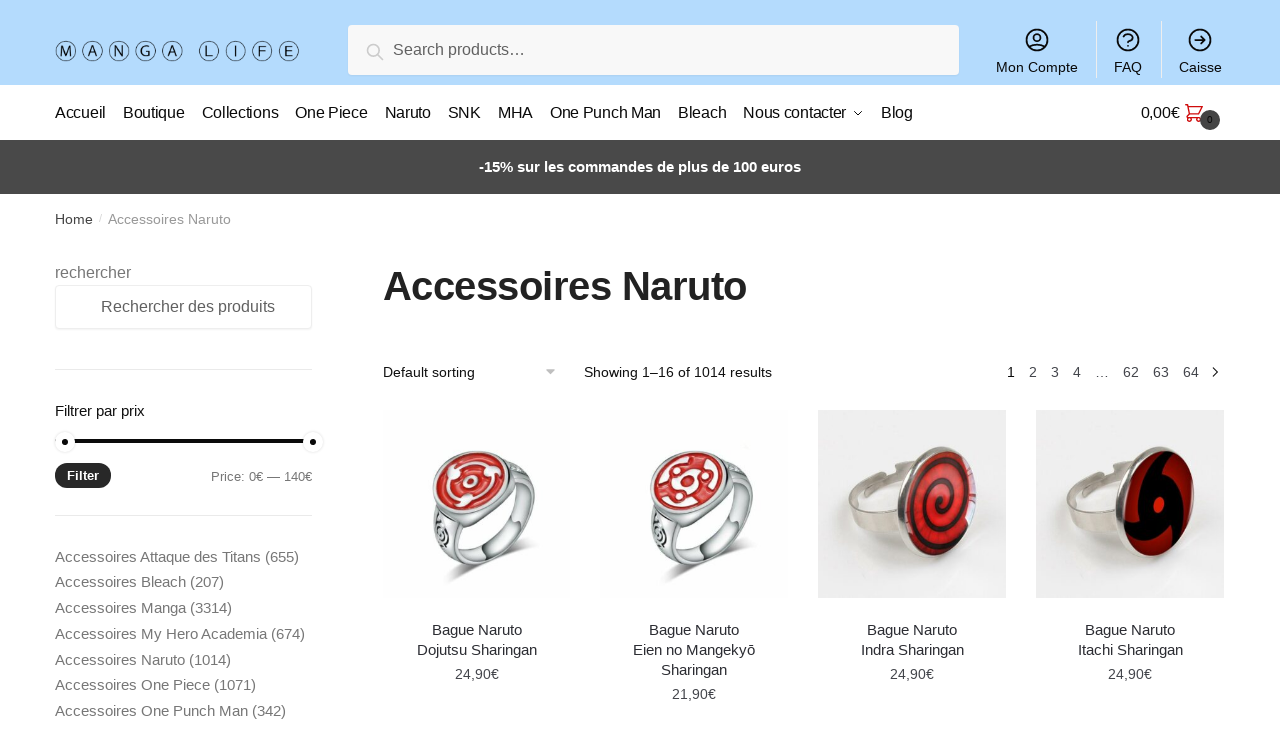

--- FILE ---
content_type: text/html; charset=UTF-8
request_url: https://manga-life.fr/collections/accessoires-naruto/
body_size: 19045
content:
<!doctype html><html lang="fr-FR" prefix="og: https://ogp.me/ns#"><head><meta charset="UTF-8"><meta name="viewport" content="height=device-height, width=device-width, initial-scale=1"><link rel="profile" href="https://gmpg.org/xfn/11"><link rel="pingback" href="https://manga-life.fr/xmlrpc.php"><link media="all" href="https://manga-life.fr/wp-content/cache/autoptimize/css/autoptimize_3e91c219ece08a88a1a707c111a79d16.css" rel="stylesheet" /><title>Accessoires Naruto New Arrival 2026</title><meta name="description" content="Find the New Release Accessoires Naruto in janvier 2026. High Quality - Global Shipping - Refund Guarantee"/><meta name="robots" content="follow, index, max-snippet:-1, max-video-preview:-1, max-image-preview:large"/><link rel="canonical" href="https://manga-life.fr/collections/accessoires-naruto/" /><link rel="next" href="https://manga-life.fr/collections/accessoires-naruto/page/2/" /><meta property="og:locale" content="fr_FR" /><meta property="og:type" content="article" /><meta property="og:title" content="Accessoires Naruto New Arrival 2026" /><meta property="og:description" content="Find the New Release Accessoires Naruto in janvier 2026. High Quality - Global Shipping - Refund Guarantee" /><meta property="og:url" content="https://manga-life.fr/collections/accessoires-naruto/" /><meta name="twitter:card" content="summary_large_image" /><meta name="twitter:title" content="Accessoires Naruto New Arrival 2026" /><meta name="twitter:description" content="Find the New Release Accessoires Naruto in janvier 2026. High Quality - Global Shipping - Refund Guarantee" /> <script type="application/ld+json" class="rank-math-schema">{"@context":"https://schema.org","@graph":[{"@type":"Organization","@id":"https://manga-life.fr/#organization","name":"Manga-Life"},{"@type":"WebSite","@id":"https://manga-life.fr/#website","url":"https://manga-life.fr","name":"Manga-Life","publisher":{"@id":"https://manga-life.fr/#organization"},"inLanguage":"fr-FR"},{"@type":"ImageObject","@id":"https://manga-life.fr/wp-content/uploads/2022/01/product-image-1330736685.jpg","url":"https://manga-life.fr/wp-content/uploads/2022/01/product-image-1330736685.jpg","width":"600","height":"600","caption":"Bague Naruto Dojutsu Sharingan ","inLanguage":"fr-FR"},{"@type":"CollectionPage","@id":"https://manga-life.fr/collections/accessoires-naruto/#webpage","url":"https://manga-life.fr/collections/accessoires-naruto/","name":"Accessoires Naruto New Arrival 2026","isPartOf":{"@id":"https://manga-life.fr/#website"},"primaryImageOfPage":{"@id":"https://manga-life.fr/wp-content/uploads/2022/01/product-image-1330736685.jpg"},"inLanguage":"fr-FR"}]}</script> <link rel="alternate" type="application/rss+xml" title=" &raquo; Flux" href="https://manga-life.fr/feed/" /><link rel="alternate" type="application/rss+xml" title=" &raquo; Flux des commentaires" href="https://manga-life.fr/comments/feed/" /><link rel="alternate" type="application/rss+xml" title="Flux pour  &raquo; Accessoires Naruto Category" href="https://manga-life.fr/collections/accessoires-naruto/feed/" /> <script type="text/template" id="tmpl-variation-template"><div class="woocommerce-variation-description">{{{ data.variation.variation_description }}}</div>
	<div class="woocommerce-variation-price">{{{ data.variation.price_html }}}</div>
	<div class="woocommerce-variation-availability">{{{ data.variation.availability_html }}}</div></script> <script type="text/template" id="tmpl-unavailable-variation-template"><p>Sorry, this product is unavailable. Please choose a different combination.</p></script> <script   type="text/javascript" src="https://manga-life.fr/wp-includes/js/jquery/jquery.min.js?ver=3.7.1" id="jquery-core-js"></script> <script   type="text/javascript" src="https://manga-life.fr/wp-includes/js/jquery/jquery-migrate.min.js?ver=3.4.1" id="jquery-migrate-js"></script> <link rel="https://api.w.org/" href="https://manga-life.fr/wp-json/" /><link rel="alternate" title="JSON" type="application/json" href="https://manga-life.fr/wp-json/wp/v2/product_cat/706" /><link rel="EditURI" type="application/rsd+xml" title="RSD" href="https://manga-life.fr/xmlrpc.php?rsd" /><meta name="generator" content="WordPress 6.9" /> <script type="text/javascript">var commercekit_ajs = {"ajax_url":"https:\/\/manga-life.fr\/wp-admin\/admin-ajax.php"}</script> <script type="text/javascript">var commercekit_pdp = {"pdp_thumbnails":4,"pdp_lightbox":1}</script> <noscript><style>.woocommerce-product-gallery{ opacity: 1 !important; }</style></noscript>  <script type='text/javascript'>var gaProperty = 'UA-188666829-1';
			var disableStr = 'ga-disable-' + gaProperty;
			if ( document.cookie.indexOf( disableStr + '=true' ) > -1 ) {
				window[disableStr] = true;
			}
			function gaOptout() {
				document.cookie = disableStr + '=true; expires=Thu, 31 Dec 2099 23:59:59 UTC; path=/';
				window[disableStr] = true;
			}</script><script async src="https://www.googletagmanager.com/gtag/js?id=UA-188666829-1"></script> <script>window.dataLayer = window.dataLayer || [];
		function gtag(){dataLayer.push(arguments);}
		gtag('js', new Date());
		gtag('set', 'developer_id.dOGY3NW', true);

		gtag('config', 'UA-188666829-1', {
			'allow_google_signals': true,
			'link_attribution': true,
			'anonymize_ip': true,
			'custom_map': {
				'dimension1': 'logged_in'
			},
			'logged_in': 'no'
		} );</script> <meta name="google-site-verification" content="3wBZhMiSFvJhKgNnitxcZ1CBvvT64B4s-yhBpTDtfv4" /></head><body class="archive tax-product_cat term-accessoires-naruto term-706 wp-custom-logo wp-theme-shoptimizer theme-shoptimizer woocommerce woocommerce-page woocommerce-no-js woo-variation-swatches wvs-theme-shoptimizer wvs-theme-child-shoptimizer wvs-style-squared wvs-attr-behavior-blur wvs-tooltip wvs-css wvs-show-label sticky-m sticky-d sticky-b right-archives-sidebar right-page-sidebar wc-active product-align-center left-woocommerce-sidebar elementor-default"><div class="mobile-menu close-drawer"></div><div id="page" class="hfeed site"> <a class="skip-link screen-reader-text" href="#site-navigation">Skip to navigation</a> <a class="skip-link screen-reader-text" href="#content">Skip to content</a><div class="shoptimizer-mini-cart-wrap"><div id="ajax-loading"><div class="shoptimizer-loader"><div class="spinner"><div class="bounce1"></div><div class="bounce2"></div><div class="bounce3"></div></div></div></div><div class="cart-drawer-heading">Shopping Cart</div><div class="close-drawer"></div><div class="widget woocommerce widget_shopping_cart"><div class="widget_shopping_cart_content"></div></div></div><header id="masthead" class="site-header"><div class="menu-overlay"></div><div class="main-header col-full"><div class="site-branding"> <button class="menu-toggle" aria-label="Menu" aria-controls="site-navigation" aria-expanded="false"> <span class="bar"></span><span class="bar"></span><span class="bar"></span> <span class="bar-text">MENU</span> </button> <a href="https://manga-life.fr/" class="custom-logo-link"><noscript><img width="350" height="100" src="https://manga-life.fr/wp-content/uploads/2021/08/mangalife.png" class="custom-logo" alt="" srcset="https://manga-life.fr/wp-content/uploads/2021/08/mangalife.png 350w, https://manga-life.fr/wp-content/uploads/2021/08/mangalife-300x86.png 300w, https://manga-life.fr/wp-content/uploads/2021/08/mangalife-150x43.png 150w" sizes="(max-width: 360px) 147px, (max-width: 350px) 100vw, 350px" /></noscript><img width="350" height="100" src='data:image/svg+xml,%3Csvg%20xmlns=%22http://www.w3.org/2000/svg%22%20viewBox=%220%200%20350%20100%22%3E%3C/svg%3E' data-src="https://manga-life.fr/wp-content/uploads/2021/08/mangalife.png" class="lazyload custom-logo" alt="" data-srcset="https://manga-life.fr/wp-content/uploads/2021/08/mangalife.png 350w, https://manga-life.fr/wp-content/uploads/2021/08/mangalife-300x86.png 300w, https://manga-life.fr/wp-content/uploads/2021/08/mangalife-150x43.png 150w" data-sizes="(max-width: 360px) 147px, (max-width: 350px) 100vw, 350px" /></a></div><div class="site-search"><div class="widget woocommerce widget_product_search"><form role="search" method="get" class="woocommerce-product-search" action="https://manga-life.fr/"> <label class="screen-reader-text" for="woocommerce-product-search-field-0">Search for:</label> <input type="search" id="woocommerce-product-search-field-0" class="search-field" placeholder="Search products&hellip;" value="" name="s" /> <button type="submit" value="Search">Search</button> <input type="hidden" name="post_type" value="product" /></form></div></div><nav class="secondary-navigation" aria-label="Secondary Navigation"><div class="menu-secondary-menu-container"><ul id="menu-secondary-menu" class="menu"><li id="menu-item-6640" class="menu-item menu-item-type-custom menu-item-object-custom menu-item-6640"><a href="/mon-compte/">Mon Compte<div class="icon-wrapper"><svg xmlns="http://www.w3.org/2000/svg" fill="none" viewbox="0 0 24 24" stroke="currentColor"> <path stroke-linecap="round" stroke-linejoin="round" stroke-width="2" d="M5.121 17.804A13.937 13.937 0 0112 16c2.5 0 4.847.655 6.879 1.804M15 10a3 3 0 11-6 0 3 3 0 016 0zm6 2a9 9 0 11-18 0 9 9 0 0118 0z" /> </svg></div></a></li><li id="menu-item-6639" class="menu-item menu-item-type-post_type menu-item-object-page menu-item-6639"><a href="https://manga-life.fr/faq/">FAQ<div class="icon-wrapper"><svg xmlns="http://www.w3.org/2000/svg" fill="none" viewbox="0 0 24 24" stroke="currentColor"> <path stroke-linecap="round" stroke-linejoin="round" stroke-width="2" d="M8.228 9c.549-1.165 2.03-2 3.772-2 2.21 0 4 1.343 4 3 0 1.4-1.278 2.575-3.006 2.907-.542.104-.994.54-.994 1.093m0 3h.01M21 12a9 9 0 11-18 0 9 9 0 0118 0z" /> </svg></div></a></li><li id="menu-item-6641" class="menu-item menu-item-type-custom menu-item-object-custom menu-item-6641"><a href="/caisse/">Caisse<div class="icon-wrapper"><svg xmlns="http://www.w3.org/2000/svg" fill="none" viewbox="0 0 24 24" stroke="currentColor"> <path stroke-linecap="round" stroke-linejoin="round" stroke-width="2" d="M13 9l3 3m0 0l-3 3m3-3H8m13 0a9 9 0 11-18 0 9 9 0 0118 0z" /> </svg></div></a></li></ul></div></nav><ul class="site-header-cart menu"><li><div class="cart-click"> <a class="cart-contents" href="#" title="View your shopping cart"> <span class="amount"><span class="woocommerce-Price-amount amount">0,00<span class="woocommerce-Price-currencySymbol">&euro;</span></span></span> <span class="shoptimizer-cart-icon"> <svg xmlns="http://www.w3.org/2000/svg" fill="none" viewbox="0 0 24 24" stroke="currentColor"> <path stroke-linecap="round" stroke-linejoin="round" stroke-width="2" d="M3 3h2l.4 2M7 13h10l4-8H5.4M7 13L5.4 5M7 13l-2.293 2.293c-.63.63-.184 1.707.707 1.707H17m0 0a2 2 0 100 4 2 2 0 000-4zm-8 2a2 2 0 11-4 0 2 2 0 014 0z" /> </svg><span class="mini-count">0</span></span> </a></div></li></ul><div class="s-observer"></div></div></header><div class="col-full-nav"><div class="shoptimizer-primary-navigation col-full"><div class="site-search"><div class="widget woocommerce widget_product_search"><form role="search" method="get" class="woocommerce-product-search" action="https://manga-life.fr/"> <label class="screen-reader-text" for="woocommerce-product-search-field-1">Search for:</label> <input type="search" id="woocommerce-product-search-field-1" class="search-field" placeholder="Search products&hellip;" value="" name="s" /> <button type="submit" value="Search">Search</button> <input type="hidden" name="post_type" value="product" /></form></div></div><nav id="site-navigation" class="main-navigation" aria-label="Primary Navigation"><div class="primary-navigation with-logo"><div class="logo-mark"> <a href="#" rel="home"> <img class="lazy" src="[data-uri]" data-src="http://manga-life.fr/wp-content/uploads/2021/12/cropped-cropped-2020.04.22-MERCREDI-e1587372380769.jpg" data-srcset="http://manga-life.fr/wp-content/uploads/2021/12/cropped-cropped-2020.04.22-MERCREDI-e1587372380769.jpg" alt="" /> </a></div><div class="menu-primary-menu-container"><ul id="menu-primary-menu" class="menu"><li id="nav-menu-item-6628" class="menu-item menu-item-type-post_type menu-item-object-page menu-item-home"><a href="https://manga-life.fr/" class="cg-menu-link main-menu-link"><span>Accueil</span></a></li><li id="nav-menu-item-6643" class="menu-item menu-item-type-custom menu-item-object-custom"><a href="/boutique/" class="cg-menu-link main-menu-link"><span>Boutique</span></a></li><li id="nav-menu-item-6854" class="menu-item menu-item-type-post_type menu-item-object-page"><a href="https://manga-life.fr/nos-collections/" class="cg-menu-link main-menu-link"><span>Collections</span></a></li><li id="nav-menu-item-63078" class="menu-item menu-item-type-post_type menu-item-object-page"><a href="https://manga-life.fr/one-piece/" class="cg-menu-link main-menu-link"><span>One Piece</span></a></li><li id="nav-menu-item-63077" class="menu-item menu-item-type-post_type menu-item-object-page"><a href="https://manga-life.fr/naruto/" class="cg-menu-link main-menu-link"><span>Naruto</span></a></li><li id="nav-menu-item-63182" class="menu-item menu-item-type-post_type menu-item-object-page"><a href="https://manga-life.fr/snk/" class="cg-menu-link main-menu-link"><span>SNK</span></a></li><li id="nav-menu-item-63079" class="menu-item menu-item-type-post_type menu-item-object-page"><a href="https://manga-life.fr/my-hero-academia/" class="cg-menu-link main-menu-link"><span>MHA</span></a></li><li id="nav-menu-item-63081" class="menu-item menu-item-type-post_type menu-item-object-page"><a href="https://manga-life.fr/one-punch-man/" class="cg-menu-link main-menu-link"><span>One Punch Man</span></a></li><li id="nav-menu-item-63080" class="menu-item menu-item-type-post_type menu-item-object-page"><a href="https://manga-life.fr/bleach/" class="cg-menu-link main-menu-link"><span>Bleach</span></a></li><li id="nav-menu-item-6637" class="menu-item menu-item-type-post_type menu-item-object-page menu-item-has-children"><a href="https://manga-life.fr/nous-contacter/" class="cg-menu-link main-menu-link"><span>Nous contacter</span></a><span class="caret"></span><div class='sub-menu-wrapper'><div class='container'><ul class='sub-menu'><li id="nav-menu-item-6860" class="menu-item menu-item-type-post_type menu-item-object-page"><a href="https://manga-life.fr/faq/" class="cg-menu-link sub-menu-link"><span>FAQ</span></a></li></ul></div></div></li><li id="nav-menu-item-6638" class="menu-item menu-item-type-post_type menu-item-object-page"><a href="https://manga-life.fr/blog/" class="cg-menu-link main-menu-link"><span>Blog</span></a></li></ul></div></div></nav><div class="mobile-extra"><div id="text-15" class="widget widget_text"><div class="textwidget"><h4>Browse</h4><ul><li><a href="/mon-compte/">Mon Compte</a></li><li><a href="/faq/">FAQ</a></li></ul></div></div></div><ul class="site-header-cart menu"><li><div class="cart-click"> <a class="cart-contents" href="#" title="View your shopping cart"> <span class="amount"><span class="woocommerce-Price-amount amount">0,00<span class="woocommerce-Price-currencySymbol">&euro;</span></span></span> <span class="shoptimizer-cart-icon"> <svg xmlns="http://www.w3.org/2000/svg" fill="none" viewbox="0 0 24 24" stroke="currentColor"> <path stroke-linecap="round" stroke-linejoin="round" stroke-width="2" d="M3 3h2l.4 2M7 13h10l4-8H5.4M7 13L5.4 5M7 13l-2.293 2.293c-.63.63-.184 1.707.707 1.707H17m0 0a2 2 0 100 4 2 2 0 000-4zm-8 2a2 2 0 11-4 0 2 2 0 014 0z" /> </svg><span class="mini-count">0</span></span> </a></div></li></ul></div></div><div class="mobile-overlay"></div><div class="header-widget-region" role="complementary"><div class="col-full"><div id="text-2" class="widget widget_text"><div class="textwidget"><p><b>-15% sur les commandes de plus de 100 euros</b></p></div></div></div></div><div id="content" class="site-content" tabindex="-1"><div class="shoptimizer-archive"><div class="archive-header"><div class="col-full"><nav class="woocommerce-breadcrumb"><a href="https://manga-life.fr">Home</a><span class="breadcrumb-separator"> / </span>Accessoires Naruto</nav><div class="woocommerce"></div></div></div><div class="col-full"><div id="primary" class="content-area"><main id="main" class="site-main" role="main"><h1 class="woocommerce-products-header__title page-title">Accessoires Naruto</h1><header class="woocommerce-products-header"></header> <a href="#" class="mobile-filter"><svg xmlns="http://www.w3.org/2000/svg" fill="none" viewbox="0 0 24 24" stroke="currentColor"> <path stroke-linecap="round" stroke-linejoin="round" stroke-width="2" d="M12 6V4m0 2a2 2 0 100 4m0-4a2 2 0 110 4m-6 8a2 2 0 100-4m0 4a2 2 0 110-4m0 4v2m0-6V4m6 6v10m6-2a2 2 0 100-4m0 4a2 2 0 110-4m0 4v2m0-6V4" /> </svg> Show Filters </a><div class="shoptimizer-sorting"><div class="woocommerce-notices-wrapper"></div><form class="woocommerce-ordering" method="get"> <select name="orderby" class="orderby" aria-label="Shop order"><option value="menu_order"  selected='selected'>Default sorting</option><option value="popularity" >Sort by popularity</option><option value="rating" >Sort by average rating</option><option value="date" >Sort by latest</option><option value="price" >Sort by price: low to high</option><option value="price-desc" >Sort by price: high to low</option> </select> <input type="hidden" name="paged" value="1" /></form><p class="woocommerce-result-count"> Showing 1&ndash;16 of 1014 results</p><nav class="woocommerce-pagination"><ul class='page-numbers'><li><span aria-current="page" class="page-numbers current">1</span></li><li><a class="page-numbers" href="https://manga-life.fr/collections/accessoires-naruto/page/2/">2</a></li><li><a class="page-numbers" href="https://manga-life.fr/collections/accessoires-naruto/page/3/">3</a></li><li><a class="page-numbers" href="https://manga-life.fr/collections/accessoires-naruto/page/4/">4</a></li><li><span class="page-numbers dots">…</span></li><li><a class="page-numbers" href="https://manga-life.fr/collections/accessoires-naruto/page/62/">62</a></li><li><a class="page-numbers" href="https://manga-life.fr/collections/accessoires-naruto/page/63/">63</a></li><li><a class="page-numbers" href="https://manga-life.fr/collections/accessoires-naruto/page/64/">64</a></li><li><a class="next page-numbers" href="https://manga-life.fr/collections/accessoires-naruto/page/2/">&rarr;</a></li></ul></nav></div><div class="columns-4"><ul class="products columns-4"><li class="product type-product post-16708 status-publish first instock product_cat-accessoires-manga product_cat-accessoires-naruto product_cat-bijoux-manga product_cat-bijoux-naruto product_cat-hoodies-manga product_cat-hoodies-naruto product_tag-manga-life product_tag-sharingan has-post-thumbnail shipping-taxable purchasable product-type-simple"> <a href="https://manga-life.fr/products/bague-naruto-dojutsu-sharingan/" aria-label="Bague Naruto<br> Dojutsu Sharingan" class="woocommerce-LoopProduct-link woocommerce-loop-product__link"><noscript><img width="300" height="300" src="https://manga-life.fr/wp-content/uploads/2022/01/product-image-1330736685-300x300.jpg" class="attachment-woocommerce_thumbnail size-woocommerce_thumbnail" alt="Bague Naruto Dojutsu Sharingan" decoding="async" fetchpriority="high" srcset="https://manga-life.fr/wp-content/uploads/2022/01/product-image-1330736685-300x300.jpg 300w, https://manga-life.fr/wp-content/uploads/2022/01/product-image-1330736685-150x150.jpg 150w, https://manga-life.fr/wp-content/uploads/2022/01/product-image-1330736685-441x441.jpg 441w, https://manga-life.fr/wp-content/uploads/2022/01/product-image-1330736685.jpg 600w" sizes="(max-width: 360px) 147px, (max-width: 300px) 100vw, 300px" /></noscript><img width="300" height="300" src='data:image/svg+xml,%3Csvg%20xmlns=%22http://www.w3.org/2000/svg%22%20viewBox=%220%200%20300%20300%22%3E%3C/svg%3E' data-src="https://manga-life.fr/wp-content/uploads/2022/01/product-image-1330736685-300x300.jpg" class="lazyload attachment-woocommerce_thumbnail size-woocommerce_thumbnail" alt="Bague Naruto Dojutsu Sharingan" decoding="async" fetchpriority="high" data-srcset="https://manga-life.fr/wp-content/uploads/2022/01/product-image-1330736685-300x300.jpg 300w, https://manga-life.fr/wp-content/uploads/2022/01/product-image-1330736685-150x150.jpg 150w, https://manga-life.fr/wp-content/uploads/2022/01/product-image-1330736685-441x441.jpg 441w, https://manga-life.fr/wp-content/uploads/2022/01/product-image-1330736685.jpg 600w" data-sizes="(max-width: 360px) 147px, (max-width: 300px) 100vw, 300px" /> </a><div class="woocommerce-card__header"><div class="woocommerce-loop-product__title"><a href="https://manga-life.fr/products/bague-naruto-dojutsu-sharingan/" aria-label="Bague Naruto<br> Dojutsu Sharingan" class="woocommerce-LoopProduct-link woocommerce-loop-product__link">Bague Naruto<br> Dojutsu Sharingan</a></div> <span class="price"><span class="woocommerce-Price-amount amount"><bdi>24,90<span class="woocommerce-Price-currencySymbol">&euro;</span></bdi></span></span> <a href="?add-to-cart=16708" data-quantity="1" class="button product_type_simple add_to_cart_button ajax_add_to_cart" data-product_id="16708" data-product_sku="466056-7-black" aria-label="Add &ldquo;Bague Naruto Dojutsu Sharingan&rdquo; to your cart" rel="nofollow">Add to cart</a></div></li><li class="product type-product post-16710 status-publish instock product_cat-accessoires-manga product_cat-accessoires-naruto product_cat-bijoux-manga product_cat-bijoux-naruto product_cat-hoodies-manga product_cat-hoodies-naruto product_tag-manga-life has-post-thumbnail shipping-taxable purchasable product-type-simple"> <a href="https://manga-life.fr/products/bague-naruto-eien-no-mangekyo-sharingan/" aria-label="Bague Naruto<br> Eien no Mangekyō Sharingan" class="woocommerce-LoopProduct-link woocommerce-loop-product__link"><noscript><img width="300" height="300" src="https://manga-life.fr/wp-content/uploads/2022/01/product-image-1330736691-300x300.jpg" class="attachment-woocommerce_thumbnail size-woocommerce_thumbnail" alt="" decoding="async" srcset="https://manga-life.fr/wp-content/uploads/2022/01/product-image-1330736691-300x300.jpg 300w, https://manga-life.fr/wp-content/uploads/2022/01/product-image-1330736691-150x150.jpg 150w, https://manga-life.fr/wp-content/uploads/2022/01/product-image-1330736691-441x441.jpg 441w, https://manga-life.fr/wp-content/uploads/2022/01/product-image-1330736691.jpg 600w" sizes="(max-width: 360px) 147px, (max-width: 300px) 100vw, 300px" /></noscript><img width="300" height="300" src='data:image/svg+xml,%3Csvg%20xmlns=%22http://www.w3.org/2000/svg%22%20viewBox=%220%200%20300%20300%22%3E%3C/svg%3E' data-src="https://manga-life.fr/wp-content/uploads/2022/01/product-image-1330736691-300x300.jpg" class="lazyload attachment-woocommerce_thumbnail size-woocommerce_thumbnail" alt="" decoding="async" data-srcset="https://manga-life.fr/wp-content/uploads/2022/01/product-image-1330736691-300x300.jpg 300w, https://manga-life.fr/wp-content/uploads/2022/01/product-image-1330736691-150x150.jpg 150w, https://manga-life.fr/wp-content/uploads/2022/01/product-image-1330736691-441x441.jpg 441w, https://manga-life.fr/wp-content/uploads/2022/01/product-image-1330736691.jpg 600w" data-sizes="(max-width: 360px) 147px, (max-width: 300px) 100vw, 300px" /> </a><div class="woocommerce-card__header"><div class="woocommerce-loop-product__title"><a href="https://manga-life.fr/products/bague-naruto-eien-no-mangekyo-sharingan/" aria-label="Bague Naruto<br> Eien no Mangekyō Sharingan" class="woocommerce-LoopProduct-link woocommerce-loop-product__link">Bague Naruto<br> Eien no Mangekyō Sharingan</a></div> <span class="price"><span class="woocommerce-Price-amount amount"><bdi>21,90<span class="woocommerce-Price-currencySymbol">&euro;</span></bdi></span></span> <a href="?add-to-cart=16710" data-quantity="1" class="button product_type_simple add_to_cart_button ajax_add_to_cart" data-product_id="16710" data-product_sku="31033241-no-4" aria-label="Add &ldquo;Bague Naruto Eien no Mangekyō Sharingan&rdquo; to your cart" rel="nofollow">Add to cart</a></div></li><li class="product type-product post-16711 status-publish instock product_cat-accessoires-manga product_cat-accessoires-naruto product_cat-bijoux-manga product_cat-bijoux-naruto product_cat-hoodies-manga product_cat-hoodies-naruto product_tag-manga-life product_tag-sharingan has-post-thumbnail shipping-taxable purchasable product-type-simple"> <a href="https://manga-life.fr/products/bague-naruto-indra-sharingan/" aria-label="Bague Naruto<br> Indra Sharingan" class="woocommerce-LoopProduct-link woocommerce-loop-product__link"><noscript><img width="300" height="300" src="https://manga-life.fr/wp-content/uploads/2022/01/product-image-1229668127-300x300.jpg" class="attachment-woocommerce_thumbnail size-woocommerce_thumbnail" alt="" decoding="async" srcset="https://manga-life.fr/wp-content/uploads/2022/01/product-image-1229668127-300x300.jpg 300w, https://manga-life.fr/wp-content/uploads/2022/01/product-image-1229668127-150x150.jpg 150w, https://manga-life.fr/wp-content/uploads/2022/01/product-image-1229668127-768x768.jpg 768w, https://manga-life.fr/wp-content/uploads/2022/01/product-image-1229668127-441x441.jpg 441w, https://manga-life.fr/wp-content/uploads/2022/01/product-image-1229668127.jpg 800w" sizes="(max-width: 360px) 147px, (max-width: 300px) 100vw, 300px" /></noscript><img width="300" height="300" src='data:image/svg+xml,%3Csvg%20xmlns=%22http://www.w3.org/2000/svg%22%20viewBox=%220%200%20300%20300%22%3E%3C/svg%3E' data-src="https://manga-life.fr/wp-content/uploads/2022/01/product-image-1229668127-300x300.jpg" class="lazyload attachment-woocommerce_thumbnail size-woocommerce_thumbnail" alt="" decoding="async" data-srcset="https://manga-life.fr/wp-content/uploads/2022/01/product-image-1229668127-300x300.jpg 300w, https://manga-life.fr/wp-content/uploads/2022/01/product-image-1229668127-150x150.jpg 150w, https://manga-life.fr/wp-content/uploads/2022/01/product-image-1229668127-768x768.jpg 768w, https://manga-life.fr/wp-content/uploads/2022/01/product-image-1229668127-441x441.jpg 441w, https://manga-life.fr/wp-content/uploads/2022/01/product-image-1229668127.jpg 800w" data-sizes="(max-width: 360px) 147px, (max-width: 300px) 100vw, 300px" /> </a><div class="woocommerce-card__header"><div class="woocommerce-loop-product__title"><a href="https://manga-life.fr/products/bague-naruto-indra-sharingan/" aria-label="Bague Naruto<br> Indra Sharingan" class="woocommerce-LoopProduct-link woocommerce-loop-product__link">Bague Naruto<br> Indra Sharingan</a></div> <span class="price"><span class="woocommerce-Price-amount amount"><bdi>24,90<span class="woocommerce-Price-currencySymbol">&euro;</span></bdi></span></span> <a href="?add-to-cart=16711" data-quantity="1" class="button product_type_simple add_to_cart_button ajax_add_to_cart" data-product_id="16711" data-product_sku="32861051-resizable-1" aria-label="Add &ldquo;Bague Naruto Indra Sharingan&rdquo; to your cart" rel="nofollow">Add to cart</a></div></li><li class="product type-product post-16714 status-publish last instock product_cat-accessoires-manga product_cat-accessoires-naruto product_cat-bijoux-manga product_cat-bijoux-naruto product_cat-hoodies-manga product_cat-hoodies-naruto product_tag-itachi product_tag-manga-life product_tag-sharingan has-post-thumbnail shipping-taxable purchasable product-type-simple"> <a href="https://manga-life.fr/products/bague-naruto-itachi-sharingan/" aria-label="Bague Naruto<br> Itachi Sharingan" class="woocommerce-LoopProduct-link woocommerce-loop-product__link"><noscript><img width="300" height="300" src="https://manga-life.fr/wp-content/uploads/2022/01/product-image-1229668133-300x300.jpg" class="attachment-woocommerce_thumbnail size-woocommerce_thumbnail" alt="" decoding="async" srcset="https://manga-life.fr/wp-content/uploads/2022/01/product-image-1229668133-300x300.jpg 300w, https://manga-life.fr/wp-content/uploads/2022/01/product-image-1229668133-150x150.jpg 150w, https://manga-life.fr/wp-content/uploads/2022/01/product-image-1229668133-768x768.jpg 768w, https://manga-life.fr/wp-content/uploads/2022/01/product-image-1229668133-441x441.jpg 441w, https://manga-life.fr/wp-content/uploads/2022/01/product-image-1229668133.jpg 800w" sizes="(max-width: 360px) 147px, (max-width: 300px) 100vw, 300px" /></noscript><img width="300" height="300" src='data:image/svg+xml,%3Csvg%20xmlns=%22http://www.w3.org/2000/svg%22%20viewBox=%220%200%20300%20300%22%3E%3C/svg%3E' data-src="https://manga-life.fr/wp-content/uploads/2022/01/product-image-1229668133-300x300.jpg" class="lazyload attachment-woocommerce_thumbnail size-woocommerce_thumbnail" alt="" decoding="async" data-srcset="https://manga-life.fr/wp-content/uploads/2022/01/product-image-1229668133-300x300.jpg 300w, https://manga-life.fr/wp-content/uploads/2022/01/product-image-1229668133-150x150.jpg 150w, https://manga-life.fr/wp-content/uploads/2022/01/product-image-1229668133-768x768.jpg 768w, https://manga-life.fr/wp-content/uploads/2022/01/product-image-1229668133-441x441.jpg 441w, https://manga-life.fr/wp-content/uploads/2022/01/product-image-1229668133.jpg 800w" data-sizes="(max-width: 360px) 147px, (max-width: 300px) 100vw, 300px" /> </a><div class="woocommerce-card__header"><div class="woocommerce-loop-product__title"><a href="https://manga-life.fr/products/bague-naruto-itachi-sharingan/" aria-label="Bague Naruto<br> Itachi Sharingan" class="woocommerce-LoopProduct-link woocommerce-loop-product__link">Bague Naruto<br> Itachi Sharingan</a></div> <span class="price"><span class="woocommerce-Price-amount amount"><bdi>24,90<span class="woocommerce-Price-currencySymbol">&euro;</span></bdi></span></span> <a href="?add-to-cart=16714" data-quantity="1" class="button product_type_simple add_to_cart_button ajax_add_to_cart" data-product_id="16714" data-product_sku="32861051-resizable-9" aria-label="Add &ldquo;Bague Naruto Itachi Sharingan&rdquo; to your cart" rel="nofollow">Add to cart</a></div></li><li class="product type-product post-16719 status-publish first instock product_cat-accessoires-manga product_cat-accessoires-naruto product_cat-bijoux-manga product_cat-bijoux-naruto product_cat-hoodies-manga product_cat-hoodies-naruto product_tag-madara product_tag-manga-life has-post-thumbnail shipping-taxable purchasable product-type-simple"> <a href="https://manga-life.fr/products/bague-naruto-madara-sharingan/" aria-label="Bague Naruto<br> Madara Sharingan" class="woocommerce-LoopProduct-link woocommerce-loop-product__link"><noscript><img width="300" height="300" src="https://manga-life.fr/wp-content/uploads/2022/01/product-image-1330736693-300x300.jpg" class="attachment-woocommerce_thumbnail size-woocommerce_thumbnail" alt="Bague Naruto Madara Sharingan" decoding="async" srcset="https://manga-life.fr/wp-content/uploads/2022/01/product-image-1330736693-300x300.jpg 300w, https://manga-life.fr/wp-content/uploads/2022/01/product-image-1330736693-150x150.jpg 150w, https://manga-life.fr/wp-content/uploads/2022/01/product-image-1330736693-441x441.jpg 441w, https://manga-life.fr/wp-content/uploads/2022/01/product-image-1330736693.jpg 600w" sizes="(max-width: 360px) 147px, (max-width: 300px) 100vw, 300px" /></noscript><img width="300" height="300" src='data:image/svg+xml,%3Csvg%20xmlns=%22http://www.w3.org/2000/svg%22%20viewBox=%220%200%20300%20300%22%3E%3C/svg%3E' data-src="https://manga-life.fr/wp-content/uploads/2022/01/product-image-1330736693-300x300.jpg" class="lazyload attachment-woocommerce_thumbnail size-woocommerce_thumbnail" alt="Bague Naruto Madara Sharingan" decoding="async" data-srcset="https://manga-life.fr/wp-content/uploads/2022/01/product-image-1330736693-300x300.jpg 300w, https://manga-life.fr/wp-content/uploads/2022/01/product-image-1330736693-150x150.jpg 150w, https://manga-life.fr/wp-content/uploads/2022/01/product-image-1330736693-441x441.jpg 441w, https://manga-life.fr/wp-content/uploads/2022/01/product-image-1330736693.jpg 600w" data-sizes="(max-width: 360px) 147px, (max-width: 300px) 100vw, 300px" /> </a><div class="woocommerce-card__header"><div class="woocommerce-loop-product__title"><a href="https://manga-life.fr/products/bague-naruto-madara-sharingan/" aria-label="Bague Naruto<br> Madara Sharingan" class="woocommerce-LoopProduct-link woocommerce-loop-product__link">Bague Naruto<br> Madara Sharingan</a></div> <span class="price"><span class="woocommerce-Price-amount amount"><bdi>24,90<span class="woocommerce-Price-currencySymbol">&euro;</span></bdi></span></span> <a href="?add-to-cart=16719" data-quantity="1" class="button product_type_simple add_to_cart_button ajax_add_to_cart" data-product_id="16719" data-product_sku="466056-7-purple" aria-label="Add &ldquo;Bague Naruto Madara Sharingan&rdquo; to your cart" rel="nofollow">Add to cart</a></div></li><li class="product type-product post-16721 status-publish instock product_cat-accessoires-manga product_cat-accessoires-naruto product_cat-bijoux-manga product_cat-bijoux-naruto product_cat-hoodies-manga product_cat-hoodies-naruto product_tag-manga-life product_tag-sharingan has-post-thumbnail shipping-taxable purchasable product-type-simple"> <a href="https://manga-life.fr/products/bague-naruto-madara-sharingan-2/" aria-label="Bague Naruto<br> Madara Sharingan" class="woocommerce-LoopProduct-link woocommerce-loop-product__link"><noscript><img width="300" height="300" src="https://manga-life.fr/wp-content/uploads/2022/01/product-image-1229668125-300x300.jpg" class="attachment-woocommerce_thumbnail size-woocommerce_thumbnail" alt="" decoding="async" srcset="https://manga-life.fr/wp-content/uploads/2022/01/product-image-1229668125-300x300.jpg 300w, https://manga-life.fr/wp-content/uploads/2022/01/product-image-1229668125-150x150.jpg 150w, https://manga-life.fr/wp-content/uploads/2022/01/product-image-1229668125-768x768.jpg 768w, https://manga-life.fr/wp-content/uploads/2022/01/product-image-1229668125-441x441.jpg 441w, https://manga-life.fr/wp-content/uploads/2022/01/product-image-1229668125.jpg 800w" sizes="(max-width: 360px) 147px, (max-width: 300px) 100vw, 300px" /></noscript><img width="300" height="300" src='data:image/svg+xml,%3Csvg%20xmlns=%22http://www.w3.org/2000/svg%22%20viewBox=%220%200%20300%20300%22%3E%3C/svg%3E' data-src="https://manga-life.fr/wp-content/uploads/2022/01/product-image-1229668125-300x300.jpg" class="lazyload attachment-woocommerce_thumbnail size-woocommerce_thumbnail" alt="" decoding="async" data-srcset="https://manga-life.fr/wp-content/uploads/2022/01/product-image-1229668125-300x300.jpg 300w, https://manga-life.fr/wp-content/uploads/2022/01/product-image-1229668125-150x150.jpg 150w, https://manga-life.fr/wp-content/uploads/2022/01/product-image-1229668125-768x768.jpg 768w, https://manga-life.fr/wp-content/uploads/2022/01/product-image-1229668125-441x441.jpg 441w, https://manga-life.fr/wp-content/uploads/2022/01/product-image-1229668125.jpg 800w" data-sizes="(max-width: 360px) 147px, (max-width: 300px) 100vw, 300px" /> </a><div class="woocommerce-card__header"><div class="woocommerce-loop-product__title"><a href="https://manga-life.fr/products/bague-naruto-madara-sharingan-2/" aria-label="Bague Naruto<br> Madara Sharingan" class="woocommerce-LoopProduct-link woocommerce-loop-product__link">Bague Naruto<br> Madara Sharingan</a></div> <span class="price"><span class="woocommerce-Price-amount amount"><bdi>24,90<span class="woocommerce-Price-currencySymbol">&euro;</span></bdi></span></span> <a href="?add-to-cart=16721" data-quantity="1" class="button product_type_simple add_to_cart_button ajax_add_to_cart" data-product_id="16721" data-product_sku="27253052-resizable-jz1362-6-silver-plated" aria-label="Add &ldquo;Bague Naruto Madara Sharingan&rdquo; to your cart" rel="nofollow">Add to cart</a></div></li><li class="product type-product post-16723 status-publish instock product_cat-accessoires-manga product_cat-accessoires-naruto product_cat-bijoux-manga product_cat-bijoux-naruto product_cat-hoodies-manga product_cat-hoodies-naruto product_tag-manga-life product_tag-sasuke has-post-thumbnail shipping-taxable purchasable product-type-simple"> <a href="https://manga-life.fr/products/bague-naruto-mangekyo-sasuke/" aria-label="Bague Naruto<br> Mangekyo Sasuke" class="woocommerce-LoopProduct-link woocommerce-loop-product__link"><noscript><img width="300" height="300" src="https://manga-life.fr/wp-content/uploads/2022/01/product-image-1330736686-300x300.jpg" class="attachment-woocommerce_thumbnail size-woocommerce_thumbnail" alt="" decoding="async" srcset="https://manga-life.fr/wp-content/uploads/2022/01/product-image-1330736686-300x300.jpg 300w, https://manga-life.fr/wp-content/uploads/2022/01/product-image-1330736686-150x150.jpg 150w, https://manga-life.fr/wp-content/uploads/2022/01/product-image-1330736686-441x441.jpg 441w, https://manga-life.fr/wp-content/uploads/2022/01/product-image-1330736686.jpg 600w" sizes="(max-width: 360px) 147px, (max-width: 300px) 100vw, 300px" /></noscript><img width="300" height="300" src='data:image/svg+xml,%3Csvg%20xmlns=%22http://www.w3.org/2000/svg%22%20viewBox=%220%200%20300%20300%22%3E%3C/svg%3E' data-src="https://manga-life.fr/wp-content/uploads/2022/01/product-image-1330736686-300x300.jpg" class="lazyload attachment-woocommerce_thumbnail size-woocommerce_thumbnail" alt="" decoding="async" data-srcset="https://manga-life.fr/wp-content/uploads/2022/01/product-image-1330736686-300x300.jpg 300w, https://manga-life.fr/wp-content/uploads/2022/01/product-image-1330736686-150x150.jpg 150w, https://manga-life.fr/wp-content/uploads/2022/01/product-image-1330736686-441x441.jpg 441w, https://manga-life.fr/wp-content/uploads/2022/01/product-image-1330736686.jpg 600w" data-sizes="(max-width: 360px) 147px, (max-width: 300px) 100vw, 300px" /> </a><div class="woocommerce-card__header"><div class="woocommerce-loop-product__title"><a href="https://manga-life.fr/products/bague-naruto-mangekyo-sasuke/" aria-label="Bague Naruto<br> Mangekyo Sasuke" class="woocommerce-LoopProduct-link woocommerce-loop-product__link">Bague Naruto<br> Mangekyo Sasuke</a></div> <span class="price"><span class="woocommerce-Price-amount amount"><bdi>21,90<span class="woocommerce-Price-currencySymbol">&euro;</span></bdi></span></span> <a href="?add-to-cart=16723" data-quantity="1" class="button product_type_simple add_to_cart_button ajax_add_to_cart" data-product_id="16723" data-product_sku="41943793-3" aria-label="Add &ldquo;Bague Naruto Mangekyo Sasuke&rdquo; to your cart" rel="nofollow">Add to cart</a></div></li><li class="product type-product post-16726 status-publish last instock product_cat-accessoires-manga product_cat-accessoires-naruto product_cat-bijoux-manga product_cat-bijoux-naruto product_cat-hoodies-manga product_cat-hoodies-naruto product_tag-manga-life product_tag-sharingan has-post-thumbnail shipping-taxable purchasable product-type-simple"> <a href="https://manga-life.fr/products/bague-naruto-mangekyo-sharingan/" aria-label="Bague Naruto<br> Mangekyô Sharingan" class="woocommerce-LoopProduct-link woocommerce-loop-product__link"><noscript><img width="300" height="300" src="https://manga-life.fr/wp-content/uploads/2022/01/product-image-1229668106-300x300.jpg" class="attachment-woocommerce_thumbnail size-woocommerce_thumbnail" alt="" decoding="async" srcset="https://manga-life.fr/wp-content/uploads/2022/01/product-image-1229668106-300x300.jpg 300w, https://manga-life.fr/wp-content/uploads/2022/01/product-image-1229668106-150x150.jpg 150w, https://manga-life.fr/wp-content/uploads/2022/01/product-image-1229668106-441x441.jpg 441w, https://manga-life.fr/wp-content/uploads/2022/01/product-image-1229668106.jpg 640w" sizes="(max-width: 360px) 147px, (max-width: 300px) 100vw, 300px" /></noscript><img width="300" height="300" src='data:image/svg+xml,%3Csvg%20xmlns=%22http://www.w3.org/2000/svg%22%20viewBox=%220%200%20300%20300%22%3E%3C/svg%3E' data-src="https://manga-life.fr/wp-content/uploads/2022/01/product-image-1229668106-300x300.jpg" class="lazyload attachment-woocommerce_thumbnail size-woocommerce_thumbnail" alt="" decoding="async" data-srcset="https://manga-life.fr/wp-content/uploads/2022/01/product-image-1229668106-300x300.jpg 300w, https://manga-life.fr/wp-content/uploads/2022/01/product-image-1229668106-150x150.jpg 150w, https://manga-life.fr/wp-content/uploads/2022/01/product-image-1229668106-441x441.jpg 441w, https://manga-life.fr/wp-content/uploads/2022/01/product-image-1229668106.jpg 640w" data-sizes="(max-width: 360px) 147px, (max-width: 300px) 100vw, 300px" /> </a><div class="woocommerce-card__header"><div class="woocommerce-loop-product__title"><a href="https://manga-life.fr/products/bague-naruto-mangekyo-sharingan/" aria-label="Bague Naruto<br> Mangekyô Sharingan" class="woocommerce-LoopProduct-link woocommerce-loop-product__link">Bague Naruto<br> Mangekyô Sharingan</a></div> <span class="price"><span class="woocommerce-Price-amount amount"><bdi>24,90<span class="woocommerce-Price-currencySymbol">&euro;</span></bdi></span></span> <a href="?add-to-cart=16726" data-quantity="1" class="button product_type_simple add_to_cart_button ajax_add_to_cart" data-product_id="16726" data-product_sku="3541683-bronze-ring18mm" aria-label="Add &ldquo;Bague Naruto Mangekyô Sharingan&rdquo; to your cart" rel="nofollow">Add to cart</a></div></li><li class="product type-product post-16728 status-publish first instock product_cat-accessoires-manga product_cat-accessoires-naruto product_cat-bijoux-manga product_cat-bijoux-naruto product_cat-hoodies-manga product_cat-hoodies-naruto product_tag-manga-life product_tag-shinobi has-post-thumbnail shipping-taxable purchasable product-type-variable has-default-attributes"> <a href="https://manga-life.fr/products/bague-naruto-masques-shinobis/" aria-label="Bague Naruto<br> Masques Shinobis" class="woocommerce-LoopProduct-link woocommerce-loop-product__link"><noscript><img width="300" height="300" src="https://manga-life.fr/wp-content/uploads/2022/01/Haute-qualit-Anime-Naruto-rouge-Sharingan-anneaux-argent-plaqu-Kyuubi-anneau-Cosplay-bijoux-hommes-femmes-cadeau-removebg-preview-300x300.png" class="attachment-woocommerce_thumbnail size-woocommerce_thumbnail" alt="Bague Naruto" decoding="async" srcset="https://manga-life.fr/wp-content/uploads/2022/01/Haute-qualit-Anime-Naruto-rouge-Sharingan-anneaux-argent-plaqu-Kyuubi-anneau-Cosplay-bijoux-hommes-femmes-cadeau-removebg-preview-300x300.png 300w, https://manga-life.fr/wp-content/uploads/2022/01/Haute-qualit-Anime-Naruto-rouge-Sharingan-anneaux-argent-plaqu-Kyuubi-anneau-Cosplay-bijoux-hommes-femmes-cadeau-removebg-preview-150x150.png 150w, https://manga-life.fr/wp-content/uploads/2022/01/Haute-qualit-Anime-Naruto-rouge-Sharingan-anneaux-argent-plaqu-Kyuubi-anneau-Cosplay-bijoux-hommes-femmes-cadeau-removebg-preview-441x441.png 441w, https://manga-life.fr/wp-content/uploads/2022/01/Haute-qualit-Anime-Naruto-rouge-Sharingan-anneaux-argent-plaqu-Kyuubi-anneau-Cosplay-bijoux-hommes-femmes-cadeau-removebg-preview.png 500w" sizes="(max-width: 360px) 147px, (max-width: 300px) 100vw, 300px" /></noscript><img width="300" height="300" src='data:image/svg+xml,%3Csvg%20xmlns=%22http://www.w3.org/2000/svg%22%20viewBox=%220%200%20300%20300%22%3E%3C/svg%3E' data-src="https://manga-life.fr/wp-content/uploads/2022/01/Haute-qualit-Anime-Naruto-rouge-Sharingan-anneaux-argent-plaqu-Kyuubi-anneau-Cosplay-bijoux-hommes-femmes-cadeau-removebg-preview-300x300.png" class="lazyload attachment-woocommerce_thumbnail size-woocommerce_thumbnail" alt="Bague Naruto" decoding="async" data-srcset="https://manga-life.fr/wp-content/uploads/2022/01/Haute-qualit-Anime-Naruto-rouge-Sharingan-anneaux-argent-plaqu-Kyuubi-anneau-Cosplay-bijoux-hommes-femmes-cadeau-removebg-preview-300x300.png 300w, https://manga-life.fr/wp-content/uploads/2022/01/Haute-qualit-Anime-Naruto-rouge-Sharingan-anneaux-argent-plaqu-Kyuubi-anneau-Cosplay-bijoux-hommes-femmes-cadeau-removebg-preview-150x150.png 150w, https://manga-life.fr/wp-content/uploads/2022/01/Haute-qualit-Anime-Naruto-rouge-Sharingan-anneaux-argent-plaqu-Kyuubi-anneau-Cosplay-bijoux-hommes-femmes-cadeau-removebg-preview-441x441.png 441w, https://manga-life.fr/wp-content/uploads/2022/01/Haute-qualit-Anime-Naruto-rouge-Sharingan-anneaux-argent-plaqu-Kyuubi-anneau-Cosplay-bijoux-hommes-femmes-cadeau-removebg-preview.png 500w" data-sizes="(max-width: 360px) 147px, (max-width: 300px) 100vw, 300px" /> </a><div class="woocommerce-card__header"><div class="woocommerce-loop-product__title"><a href="https://manga-life.fr/products/bague-naruto-masques-shinobis/" aria-label="Bague Naruto<br> Masques Shinobis" class="woocommerce-LoopProduct-link woocommerce-loop-product__link">Bague Naruto<br> Masques Shinobis</a></div> <span class="price"><span class="woocommerce-Price-amount amount"><bdi>24,90<span class="woocommerce-Price-currencySymbol">&euro;</span></bdi></span></span> <a href="https://manga-life.fr/products/bague-naruto-masques-shinobis/" data-quantity="1" class="button product_type_variable add_to_cart_button" data-product_id="16728" data-product_sku="7507516260604-bague-masques-shinobis" aria-label="Select options for &ldquo;Bague Naruto Masques Shinobis&rdquo;" rel="nofollow">Select options</a></div></li><li class="product type-product post-16738 status-publish instock product_cat-accessoires-manga product_cat-accessoires-naruto product_cat-bijoux-manga product_cat-bijoux-naruto product_cat-hoodies-manga product_cat-hoodies-naruto product_tag-manga-life product_tag-sharingan has-post-thumbnail sale shipping-taxable purchasable product-type-simple"> <span class="sale-item product-label">-36%</span><a href="https://manga-life.fr/products/bague-naruto-naka-sharingan/" aria-label="Bague Naruto<br> Naka Sharingan" class="woocommerce-LoopProduct-link woocommerce-loop-product__link"><noscript><img width="300" height="300" src="https://manga-life.fr/wp-content/uploads/2022/01/product-image-1229668102-300x300.jpg" class="attachment-woocommerce_thumbnail size-woocommerce_thumbnail" alt="bague sharingan" decoding="async" srcset="https://manga-life.fr/wp-content/uploads/2022/01/product-image-1229668102-300x300.jpg 300w, https://manga-life.fr/wp-content/uploads/2022/01/product-image-1229668102-150x150.jpg 150w, https://manga-life.fr/wp-content/uploads/2022/01/product-image-1229668102-441x441.jpg 441w, https://manga-life.fr/wp-content/uploads/2022/01/product-image-1229668102.jpg 640w" sizes="(max-width: 360px) 147px, (max-width: 300px) 100vw, 300px" /></noscript><img width="300" height="300" src='data:image/svg+xml,%3Csvg%20xmlns=%22http://www.w3.org/2000/svg%22%20viewBox=%220%200%20300%20300%22%3E%3C/svg%3E' data-src="https://manga-life.fr/wp-content/uploads/2022/01/product-image-1229668102-300x300.jpg" class="lazyload attachment-woocommerce_thumbnail size-woocommerce_thumbnail" alt="bague sharingan" decoding="async" data-srcset="https://manga-life.fr/wp-content/uploads/2022/01/product-image-1229668102-300x300.jpg 300w, https://manga-life.fr/wp-content/uploads/2022/01/product-image-1229668102-150x150.jpg 150w, https://manga-life.fr/wp-content/uploads/2022/01/product-image-1229668102-441x441.jpg 441w, https://manga-life.fr/wp-content/uploads/2022/01/product-image-1229668102.jpg 640w" data-sizes="(max-width: 360px) 147px, (max-width: 300px) 100vw, 300px" /> </a><div class="woocommerce-card__header"><div class="woocommerce-loop-product__title"><a href="https://manga-life.fr/products/bague-naruto-naka-sharingan/" aria-label="Bague Naruto<br> Naka Sharingan" class="woocommerce-LoopProduct-link woocommerce-loop-product__link">Bague Naruto<br> Naka Sharingan</a></div> <span class="price"><del aria-hidden="true"><span class="woocommerce-Price-amount amount"><bdi>24,90<span class="woocommerce-Price-currencySymbol">&euro;</span></bdi></span></del> <ins><span class="woocommerce-Price-amount amount"><bdi>16,00<span class="woocommerce-Price-currencySymbol">&euro;</span></bdi></span></ins></span> <a href="?add-to-cart=16738" data-quantity="1" class="button product_type_simple add_to_cart_button ajax_add_to_cart" data-product_id="16738" data-product_sku="32861051-resizable-7" aria-label="Add &ldquo;Bague Naruto Naka Sharingan&rdquo; to your cart" rel="nofollow">Add to cart</a></div></li><li class="product type-product post-16741 status-publish instock product_cat-accessoires-manga product_cat-accessoires-naruto product_cat-bijoux-manga product_cat-bijoux-naruto product_cat-hoodies-manga product_cat-hoodies-naruto product_tag-manga-life product_tag-sharingan has-post-thumbnail shipping-taxable purchasable product-type-simple"> <a href="https://manga-life.fr/products/bague-naruto-naori-sharingan/" aria-label="Bague Naruto<br> Naori Sharingan" class="woocommerce-LoopProduct-link woocommerce-loop-product__link"><noscript><img width="300" height="300" src="https://manga-life.fr/wp-content/uploads/2022/01/product-image-1330736690-300x300.jpg" class="attachment-woocommerce_thumbnail size-woocommerce_thumbnail" alt="Bague Naruto Naori Sharingan" decoding="async" srcset="https://manga-life.fr/wp-content/uploads/2022/01/product-image-1330736690-300x300.jpg 300w, https://manga-life.fr/wp-content/uploads/2022/01/product-image-1330736690-150x150.jpg 150w, https://manga-life.fr/wp-content/uploads/2022/01/product-image-1330736690-441x441.jpg 441w, https://manga-life.fr/wp-content/uploads/2022/01/product-image-1330736690.jpg 600w" sizes="(max-width: 360px) 147px, (max-width: 300px) 100vw, 300px" /></noscript><img width="300" height="300" src='data:image/svg+xml,%3Csvg%20xmlns=%22http://www.w3.org/2000/svg%22%20viewBox=%220%200%20300%20300%22%3E%3C/svg%3E' data-src="https://manga-life.fr/wp-content/uploads/2022/01/product-image-1330736690-300x300.jpg" class="lazyload attachment-woocommerce_thumbnail size-woocommerce_thumbnail" alt="Bague Naruto Naori Sharingan" decoding="async" data-srcset="https://manga-life.fr/wp-content/uploads/2022/01/product-image-1330736690-300x300.jpg 300w, https://manga-life.fr/wp-content/uploads/2022/01/product-image-1330736690-150x150.jpg 150w, https://manga-life.fr/wp-content/uploads/2022/01/product-image-1330736690-441x441.jpg 441w, https://manga-life.fr/wp-content/uploads/2022/01/product-image-1330736690.jpg 600w" data-sizes="(max-width: 360px) 147px, (max-width: 300px) 100vw, 300px" /> </a><div class="woocommerce-card__header"><div class="woocommerce-loop-product__title"><a href="https://manga-life.fr/products/bague-naruto-naori-sharingan/" aria-label="Bague Naruto<br> Naori Sharingan" class="woocommerce-LoopProduct-link woocommerce-loop-product__link">Bague Naruto<br> Naori Sharingan</a></div> <span class="price"><span class="woocommerce-Price-amount amount"><bdi>24,90<span class="woocommerce-Price-currencySymbol">&euro;</span></bdi></span></span> <a href="?add-to-cart=16741" data-quantity="1" class="button product_type_simple add_to_cart_button ajax_add_to_cart" data-product_id="16741" data-product_sku="466056-7-blue" aria-label="Add &ldquo;Bague Naruto Naori Sharingan&rdquo; to your cart" rel="nofollow">Add to cart</a></div></li><li class="product type-product post-16742 status-publish last instock product_cat-accessoires-manga product_cat-accessoires-naruto product_cat-bijoux-manga product_cat-bijoux-naruto product_cat-hoodies-manga product_cat-hoodies-naruto product_tag-manga-life product_tag-sharingan has-post-thumbnail shipping-taxable purchasable product-type-simple"> <a href="https://manga-life.fr/products/bague-naruto-naori-sharingan-2/" aria-label="Bague Naruto<br> Naori Sharingan" class="woocommerce-LoopProduct-link woocommerce-loop-product__link"><noscript><img width="300" height="300" src="https://manga-life.fr/wp-content/uploads/2022/01/product-image-1229668100-300x300.jpg" class="attachment-woocommerce_thumbnail size-woocommerce_thumbnail" alt="bague manga homme" decoding="async" srcset="https://manga-life.fr/wp-content/uploads/2022/01/product-image-1229668100-300x300.jpg 300w, https://manga-life.fr/wp-content/uploads/2022/01/product-image-1229668100-150x150.jpg 150w, https://manga-life.fr/wp-content/uploads/2022/01/product-image-1229668100-441x441.jpg 441w, https://manga-life.fr/wp-content/uploads/2022/01/product-image-1229668100.jpg 640w" sizes="(max-width: 360px) 147px, (max-width: 300px) 100vw, 300px" /></noscript><img width="300" height="300" src='data:image/svg+xml,%3Csvg%20xmlns=%22http://www.w3.org/2000/svg%22%20viewBox=%220%200%20300%20300%22%3E%3C/svg%3E' data-src="https://manga-life.fr/wp-content/uploads/2022/01/product-image-1229668100-300x300.jpg" class="lazyload attachment-woocommerce_thumbnail size-woocommerce_thumbnail" alt="bague manga homme" decoding="async" data-srcset="https://manga-life.fr/wp-content/uploads/2022/01/product-image-1229668100-300x300.jpg 300w, https://manga-life.fr/wp-content/uploads/2022/01/product-image-1229668100-150x150.jpg 150w, https://manga-life.fr/wp-content/uploads/2022/01/product-image-1229668100-441x441.jpg 441w, https://manga-life.fr/wp-content/uploads/2022/01/product-image-1229668100.jpg 640w" data-sizes="(max-width: 360px) 147px, (max-width: 300px) 100vw, 300px" /> </a><div class="woocommerce-card__header"><div class="woocommerce-loop-product__title"><a href="https://manga-life.fr/products/bague-naruto-naori-sharingan-2/" aria-label="Bague Naruto<br> Naori Sharingan" class="woocommerce-LoopProduct-link woocommerce-loop-product__link">Bague Naruto<br> Naori Sharingan</a></div> <span class="price"><span class="woocommerce-Price-amount amount"><bdi>24,90<span class="woocommerce-Price-currencySymbol">&euro;</span></bdi></span></span> <a href="?add-to-cart=16742" data-quantity="1" class="button product_type_simple add_to_cart_button ajax_add_to_cart" data-product_id="16742" data-product_sku="32861051-resizable-5" aria-label="Add &ldquo;Bague Naruto Naori Sharingan&rdquo; to your cart" rel="nofollow">Add to cart</a></div></li><li class="product type-product post-16744 status-publish first instock product_cat-accessoires-manga product_cat-accessoires-naruto product_cat-bijoux-manga product_cat-bijoux-naruto product_cat-hoodies-manga product_cat-hoodies-naruto product_tag-manga-life product_tag-naruto product_tag-sasuke has-post-thumbnail shipping-taxable purchasable product-type-simple"> <a href="https://manga-life.fr/products/bague-naruto-naruto-vs-sasuke/" aria-label="Bague Naruto<br> Naruto vs Sasuke" class="woocommerce-LoopProduct-link woocommerce-loop-product__link"><noscript><img width="300" height="300" src="https://manga-life.fr/wp-content/uploads/2022/01/product-image-1229668108-300x300.jpg" class="attachment-woocommerce_thumbnail size-woocommerce_thumbnail" alt="Bague Naruto Sasuke" decoding="async" srcset="https://manga-life.fr/wp-content/uploads/2022/01/product-image-1229668108-300x300.jpg 300w, https://manga-life.fr/wp-content/uploads/2022/01/product-image-1229668108-150x150.jpg 150w, https://manga-life.fr/wp-content/uploads/2022/01/product-image-1229668108-441x441.jpg 441w, https://manga-life.fr/wp-content/uploads/2022/01/product-image-1229668108.jpg 640w" sizes="(max-width: 360px) 147px, (max-width: 300px) 100vw, 300px" /></noscript><img width="300" height="300" src='data:image/svg+xml,%3Csvg%20xmlns=%22http://www.w3.org/2000/svg%22%20viewBox=%220%200%20300%20300%22%3E%3C/svg%3E' data-src="https://manga-life.fr/wp-content/uploads/2022/01/product-image-1229668108-300x300.jpg" class="lazyload attachment-woocommerce_thumbnail size-woocommerce_thumbnail" alt="Bague Naruto Sasuke" decoding="async" data-srcset="https://manga-life.fr/wp-content/uploads/2022/01/product-image-1229668108-300x300.jpg 300w, https://manga-life.fr/wp-content/uploads/2022/01/product-image-1229668108-150x150.jpg 150w, https://manga-life.fr/wp-content/uploads/2022/01/product-image-1229668108-441x441.jpg 441w, https://manga-life.fr/wp-content/uploads/2022/01/product-image-1229668108.jpg 640w" data-sizes="(max-width: 360px) 147px, (max-width: 300px) 100vw, 300px" /> </a><div class="woocommerce-card__header"><div class="woocommerce-loop-product__title"><a href="https://manga-life.fr/products/bague-naruto-naruto-vs-sasuke/" aria-label="Bague Naruto<br> Naruto vs Sasuke" class="woocommerce-LoopProduct-link woocommerce-loop-product__link">Bague Naruto<br> Naruto vs Sasuke</a></div> <span class="price"><span class="woocommerce-Price-amount amount"><bdi>24,90<span class="woocommerce-Price-currencySymbol">&euro;</span></bdi></span></span> <a href="?add-to-cart=16744" data-quantity="1" class="button product_type_simple add_to_cart_button ajax_add_to_cart" data-product_id="16744" data-product_sku="32861051-resizable-13" aria-label="Add &ldquo;Bague Naruto Naruto vs Sasuke&rdquo; to your cart" rel="nofollow">Add to cart</a></div></li><li class="product type-product post-16746 status-publish instock product_cat-accessoires-manga product_cat-accessoires-naruto product_cat-bijoux-manga product_cat-bijoux-naruto product_cat-hoodies-manga product_cat-hoodies-naruto product_tag-manga-life product_tag-sharingan has-post-thumbnail shipping-taxable purchasable product-type-simple"> <a href="https://manga-life.fr/products/bague-naruto-obito-sharingan/" aria-label="Bague Naruto<br> Obito Sharingan" class="woocommerce-LoopProduct-link woocommerce-loop-product__link"><noscript><img width="300" height="300" src="https://manga-life.fr/wp-content/uploads/2022/01/product-image-1330736692-300x300.jpg" class="attachment-woocommerce_thumbnail size-woocommerce_thumbnail" alt="" decoding="async" srcset="https://manga-life.fr/wp-content/uploads/2022/01/product-image-1330736692-300x300.jpg 300w, https://manga-life.fr/wp-content/uploads/2022/01/product-image-1330736692-150x150.jpg 150w, https://manga-life.fr/wp-content/uploads/2022/01/product-image-1330736692-441x441.jpg 441w, https://manga-life.fr/wp-content/uploads/2022/01/product-image-1330736692.jpg 600w" sizes="(max-width: 360px) 147px, (max-width: 300px) 100vw, 300px" /></noscript><img width="300" height="300" src='data:image/svg+xml,%3Csvg%20xmlns=%22http://www.w3.org/2000/svg%22%20viewBox=%220%200%20300%20300%22%3E%3C/svg%3E' data-src="https://manga-life.fr/wp-content/uploads/2022/01/product-image-1330736692-300x300.jpg" class="lazyload attachment-woocommerce_thumbnail size-woocommerce_thumbnail" alt="" decoding="async" data-srcset="https://manga-life.fr/wp-content/uploads/2022/01/product-image-1330736692-300x300.jpg 300w, https://manga-life.fr/wp-content/uploads/2022/01/product-image-1330736692-150x150.jpg 150w, https://manga-life.fr/wp-content/uploads/2022/01/product-image-1330736692-441x441.jpg 441w, https://manga-life.fr/wp-content/uploads/2022/01/product-image-1330736692.jpg 600w" data-sizes="(max-width: 360px) 147px, (max-width: 300px) 100vw, 300px" /> </a><div class="woocommerce-card__header"><div class="woocommerce-loop-product__title"><a href="https://manga-life.fr/products/bague-naruto-obito-sharingan/" aria-label="Bague Naruto<br> Obito Sharingan" class="woocommerce-LoopProduct-link woocommerce-loop-product__link">Bague Naruto<br> Obito Sharingan</a></div> <span class="price"><span class="woocommerce-Price-amount amount"><bdi>21,90<span class="woocommerce-Price-currencySymbol">&euro;</span></bdi></span></span> <a href="?add-to-cart=16746" data-quantity="1" class="button product_type_simple add_to_cart_button ajax_add_to_cart" data-product_id="16746" data-product_sku="41943793-8" aria-label="Add &ldquo;Bague Naruto Obito Sharingan&rdquo; to your cart" rel="nofollow">Add to cart</a></div></li><li class="product type-product post-16750 status-publish instock product_cat-accessoires-manga product_cat-accessoires-naruto product_cat-bijoux-manga product_cat-bijoux-naruto product_cat-hoodies-manga product_cat-hoodies-naruto product_tag-manga-life product_tag-obito product_tag-sharingan has-post-thumbnail sale shipping-taxable purchasable product-type-simple"> <span class="sale-item product-label">-20%</span><a href="https://manga-life.fr/products/bague-naruto-obito-sharingan-2/" aria-label="Bague Naruto<br> Obito Sharingan" class="woocommerce-LoopProduct-link woocommerce-loop-product__link"><noscript><img width="300" height="300" src="https://manga-life.fr/wp-content/uploads/2022/01/8-300x300.png" class="attachment-woocommerce_thumbnail size-woocommerce_thumbnail" alt="" decoding="async" srcset="https://manga-life.fr/wp-content/uploads/2022/01/8-300x300.png 300w, https://manga-life.fr/wp-content/uploads/2022/01/8-150x150.png 150w, https://manga-life.fr/wp-content/uploads/2022/01/8.png 404w" sizes="(max-width: 360px) 147px, (max-width: 300px) 100vw, 300px" /></noscript><img width="300" height="300" src='data:image/svg+xml,%3Csvg%20xmlns=%22http://www.w3.org/2000/svg%22%20viewBox=%220%200%20300%20300%22%3E%3C/svg%3E' data-src="https://manga-life.fr/wp-content/uploads/2022/01/8-300x300.png" class="lazyload attachment-woocommerce_thumbnail size-woocommerce_thumbnail" alt="" decoding="async" data-srcset="https://manga-life.fr/wp-content/uploads/2022/01/8-300x300.png 300w, https://manga-life.fr/wp-content/uploads/2022/01/8-150x150.png 150w, https://manga-life.fr/wp-content/uploads/2022/01/8.png 404w" data-sizes="(max-width: 360px) 147px, (max-width: 300px) 100vw, 300px" /> </a><div class="woocommerce-card__header"><div class="woocommerce-loop-product__title"><a href="https://manga-life.fr/products/bague-naruto-obito-sharingan-2/" aria-label="Bague Naruto<br> Obito Sharingan" class="woocommerce-LoopProduct-link woocommerce-loop-product__link">Bague Naruto<br> Obito Sharingan</a></div> <span class="price"><del aria-hidden="true"><span class="woocommerce-Price-amount amount"><bdi>24,90<span class="woocommerce-Price-currencySymbol">&euro;</span></bdi></span></del> <ins><span class="woocommerce-Price-amount amount"><bdi>20,00<span class="woocommerce-Price-currencySymbol">&euro;</span></bdi></span></ins></span> <a href="?add-to-cart=16750" data-quantity="1" class="button product_type_simple add_to_cart_button ajax_add_to_cart" data-product_id="16750" data-product_sku="40878798-67010504" aria-label="Add &ldquo;Bague Naruto Obito Sharingan&rdquo; to your cart" rel="nofollow">Add to cart</a></div></li><li class="product type-product post-16751 status-publish last instock product_cat-accessoires-manga product_cat-accessoires-naruto product_cat-bijoux-manga product_cat-bijoux-naruto product_cat-hoodies-manga product_cat-hoodies-naruto product_tag-manga-life has-post-thumbnail shipping-taxable purchasable product-type-simple"> <a href="https://manga-life.fr/products/bague-naruto-rinne-sharigan/" aria-label="Bague Naruto<br> Rinne Sharigan" class="woocommerce-LoopProduct-link woocommerce-loop-product__link"><noscript><img width="300" height="300" src="https://manga-life.fr/wp-content/uploads/2022/01/product-image-1330736688-1-300x300.jpg" class="attachment-woocommerce_thumbnail size-woocommerce_thumbnail" alt="Bague Naruto Rinne Sharigan" decoding="async" srcset="https://manga-life.fr/wp-content/uploads/2022/01/product-image-1330736688-1-300x300.jpg 300w, https://manga-life.fr/wp-content/uploads/2022/01/product-image-1330736688-1-150x150.jpg 150w, https://manga-life.fr/wp-content/uploads/2022/01/product-image-1330736688-1-441x441.jpg 441w, https://manga-life.fr/wp-content/uploads/2022/01/product-image-1330736688-1.jpg 600w" sizes="(max-width: 360px) 147px, (max-width: 300px) 100vw, 300px" /></noscript><img width="300" height="300" src='data:image/svg+xml,%3Csvg%20xmlns=%22http://www.w3.org/2000/svg%22%20viewBox=%220%200%20300%20300%22%3E%3C/svg%3E' data-src="https://manga-life.fr/wp-content/uploads/2022/01/product-image-1330736688-1-300x300.jpg" class="lazyload attachment-woocommerce_thumbnail size-woocommerce_thumbnail" alt="Bague Naruto Rinne Sharigan" decoding="async" data-srcset="https://manga-life.fr/wp-content/uploads/2022/01/product-image-1330736688-1-300x300.jpg 300w, https://manga-life.fr/wp-content/uploads/2022/01/product-image-1330736688-1-150x150.jpg 150w, https://manga-life.fr/wp-content/uploads/2022/01/product-image-1330736688-1-441x441.jpg 441w, https://manga-life.fr/wp-content/uploads/2022/01/product-image-1330736688-1.jpg 600w" data-sizes="(max-width: 360px) 147px, (max-width: 300px) 100vw, 300px" /> </a><div class="woocommerce-card__header"><div class="woocommerce-loop-product__title"><a href="https://manga-life.fr/products/bague-naruto-rinne-sharigan/" aria-label="Bague Naruto<br> Rinne Sharigan" class="woocommerce-LoopProduct-link woocommerce-loop-product__link">Bague Naruto<br> Rinne Sharigan</a></div> <span class="price"><span class="woocommerce-Price-amount amount"><bdi>21,90<span class="woocommerce-Price-currencySymbol">&euro;</span></bdi></span></span> <a href="?add-to-cart=16751" data-quantity="1" class="button product_type_simple add_to_cart_button ajax_add_to_cart" data-product_id="16751" data-product_sku="466056-7-red" aria-label="Add &ldquo;Bague Naruto Rinne Sharigan&rdquo; to your cart" rel="nofollow">Add to cart</a></div></li></ul> <a href="#" class="mobile-filter"><svg xmlns="http://www.w3.org/2000/svg" fill="none" viewbox="0 0 24 24" stroke="currentColor"> <path stroke-linecap="round" stroke-linejoin="round" stroke-width="2" d="M12 6V4m0 2a2 2 0 100 4m0-4a2 2 0 110 4m-6 8a2 2 0 100-4m0 4a2 2 0 110-4m0 4v2m0-6V4m6 6v10m6-2a2 2 0 100-4m0 4a2 2 0 110-4m0 4v2m0-6V4" /> </svg> Show Filters </a><div class="shoptimizer-sorting sorting-end"><form class="woocommerce-ordering" method="get"> <select name="orderby" class="orderby" aria-label="Shop order"><option value="menu_order"  selected='selected'>Default sorting</option><option value="popularity" >Sort by popularity</option><option value="rating" >Sort by average rating</option><option value="date" >Sort by latest</option><option value="price" >Sort by price: low to high</option><option value="price-desc" >Sort by price: high to low</option> </select> <input type="hidden" name="paged" value="1" /></form><p class="woocommerce-result-count"> Showing 1&ndash;16 of 1014 results</p><nav class="woocommerce-pagination"><ul class='page-numbers'><li><span aria-current="page" class="page-numbers current">1</span></li><li><a class="page-numbers" href="https://manga-life.fr/collections/accessoires-naruto/page/2/">2</a></li><li><a class="page-numbers" href="https://manga-life.fr/collections/accessoires-naruto/page/3/">3</a></li><li><a class="page-numbers" href="https://manga-life.fr/collections/accessoires-naruto/page/4/">4</a></li><li><span class="page-numbers dots">…</span></li><li><a class="page-numbers" href="https://manga-life.fr/collections/accessoires-naruto/page/62/">62</a></li><li><a class="page-numbers" href="https://manga-life.fr/collections/accessoires-naruto/page/63/">63</a></li><li><a class="page-numbers" href="https://manga-life.fr/collections/accessoires-naruto/page/64/">64</a></li><li><a class="next page-numbers" href="https://manga-life.fr/collections/accessoires-naruto/page/2/">&rarr;</a></li></ul></nav></div></div></main></div><div class="secondary-wrapper"><div id="secondary" class="widget-area" role="complementary"><div id="block-2" class="widget widget_block widget_search"><form role="search" method="get" action="https://manga-life.fr/" class="wp-block-search__button-outside wp-block-search__text-button wp-block-search"    ><label class="wp-block-search__label" for="wp-block-search__input-1" >rechercher</label><div class="wp-block-search__inside-wrapper"  style="width: 100%"><input class="wp-block-search__input" id="wp-block-search__input-1" placeholder="Rechercher des produits" value="" type="search" name="s" required /><button aria-label="Rechercher" class="wp-block-search__button wp-element-button" type="submit" >Rechercher</button></div></form></div><div id="woocommerce_price_filter-1" class="widget woocommerce widget_price_filter"><span class="gamma widget-title">Filtrer par prix</span><form method="get" action="https://manga-life.fr/collections/accessoires-naruto/"><div class="price_slider_wrapper"><div class="price_slider" style="display:none;"></div><div class="price_slider_amount" data-step="10"> <input type="text" id="min_price" name="min_price" value="0" data-min="0" placeholder="Min price" /> <input type="text" id="max_price" name="max_price" value="140" data-max="140" placeholder="Max price" /> <button type="submit" class="button">Filter</button><div class="price_label" style="display:none;"> Price: <span class="from"></span> &mdash; <span class="to"></span></div><div class="clear"></div></div></div></form></div><div id="block-10" class="widget widget_block"><div class="wp-block-columns is-layout-flex wp-container-core-columns-is-layout-9d6595d7 wp-block-columns-is-layout-flex"><div class="wp-block-column is-layout-flow wp-block-column-is-layout-flow" style="flex-basis:100%"><div class="wp-block-group"><div class="wp-block-group__inner-container is-layout-flow wp-block-group-is-layout-flow"><div class="wc-block-product-categories is-list"><ul class="wc-block-product-categories-list wc-block-product-categories-list--depth-0"><li class="wc-block-product-categories-list-item"> <a href="https://manga-life.fr/collections/accessoires-attaque-des-titans/"> Accessoires Attaque des Titans </a> <span class="wc-block-product-categories-list-item-count"><span aria-hidden="true">655</span><span class="screen-reader-text">655 products</span></span></li><li class="wc-block-product-categories-list-item"> <a href="https://manga-life.fr/collections/accessoires-bleach/"> Accessoires Bleach </a> <span class="wc-block-product-categories-list-item-count"><span aria-hidden="true">207</span><span class="screen-reader-text">207 products</span></span></li><li class="wc-block-product-categories-list-item"> <a href="https://manga-life.fr/collections/accessoires-manga/"> Accessoires Manga </a> <span class="wc-block-product-categories-list-item-count"><span aria-hidden="true">3314</span><span class="screen-reader-text">3314 products</span></span></li><li class="wc-block-product-categories-list-item"> <a href="https://manga-life.fr/collections/accessoires-my-hero-academia/"> Accessoires My Hero Academia </a> <span class="wc-block-product-categories-list-item-count"><span aria-hidden="true">674</span><span class="screen-reader-text">674 products</span></span></li><li class="wc-block-product-categories-list-item"> <a href="https://manga-life.fr/collections/accessoires-naruto/"> Accessoires Naruto </a> <span class="wc-block-product-categories-list-item-count"><span aria-hidden="true">1014</span><span class="screen-reader-text">1014 products</span></span></li><li class="wc-block-product-categories-list-item"> <a href="https://manga-life.fr/collections/accessoires-one-piece/"> Accessoires One Piece </a> <span class="wc-block-product-categories-list-item-count"><span aria-hidden="true">1071</span><span class="screen-reader-text">1071 products</span></span></li><li class="wc-block-product-categories-list-item"> <a href="https://manga-life.fr/collections/accessoires-one-punch-man/"> Accessoires One Punch Man </a> <span class="wc-block-product-categories-list-item-count"><span aria-hidden="true">342</span><span class="screen-reader-text">342 products</span></span></li><li class="wc-block-product-categories-list-item"> <a href="https://manga-life.fr/collections/anneau-de-support-mha/"> Anneau de support MHA </a> <span class="wc-block-product-categories-list-item-count"><span aria-hidden="true">8</span><span class="screen-reader-text">8 products</span></span></li><li class="wc-block-product-categories-list-item"> <a href="https://manga-life.fr/collections/anneaux-de-support-manga/"> Anneaux de Support Manga </a> <span class="wc-block-product-categories-list-item-count"><span aria-hidden="true">32</span><span class="screen-reader-text">32 products</span></span></li><li class="wc-block-product-categories-list-item"> <a href="https://manga-life.fr/collections/anneaux-de-support-my-hero-academia/"> Anneaux de support My Hero Academia </a> <span class="wc-block-product-categories-list-item-count"><span aria-hidden="true">8</span><span class="screen-reader-text">8 products</span></span></li><li class="wc-block-product-categories-list-item"> <a href="https://manga-life.fr/collections/anneaux-de-support-one-piece/"> Anneaux de Support One Piece </a> <span class="wc-block-product-categories-list-item-count"><span aria-hidden="true">24</span><span class="screen-reader-text">24 products</span></span></li><li class="wc-block-product-categories-list-item"> <a href="https://manga-life.fr/collections/armes-manga/"> Armes Manga </a> <span class="wc-block-product-categories-list-item-count"><span aria-hidden="true">2</span><span class="screen-reader-text">2 products</span></span></li><li class="wc-block-product-categories-list-item"> <a href="https://manga-life.fr/collections/armes-naruto/"> Armes Naruto </a> <span class="wc-block-product-categories-list-item-count"><span aria-hidden="true">2</span><span class="screen-reader-text">2 products</span></span></li><li class="wc-block-product-categories-list-item"> <a href="https://manga-life.fr/collections/bague-attaque-des-titans/"> Bague Attaque des Titans </a> <span class="wc-block-product-categories-list-item-count"><span aria-hidden="true">4</span><span class="screen-reader-text">4 products</span></span></li><li class="wc-block-product-categories-list-item"> <a href="https://manga-life.fr/collections/bague-bleach/"> Bague Bleach </a> <span class="wc-block-product-categories-list-item-count"><span aria-hidden="true">1</span><span class="screen-reader-text">1 product</span></span></li><li class="wc-block-product-categories-list-item"> <a href="https://manga-life.fr/collections/bijoux-attaque-des-titans/"> Bijoux Attaque des Titans </a> <span class="wc-block-product-categories-list-item-count"><span aria-hidden="true">29</span><span class="screen-reader-text">29 products</span></span></li><li class="wc-block-product-categories-list-item"> <a href="https://manga-life.fr/collections/bijoux-bleach/"> Bijoux Bleach </a> <span class="wc-block-product-categories-list-item-count"><span aria-hidden="true">13</span><span class="screen-reader-text">13 products</span></span></li><li class="wc-block-product-categories-list-item"> <a href="https://manga-life.fr/collections/bijoux-manga/"> Bijoux Manga </a> <span class="wc-block-product-categories-list-item-count"><span aria-hidden="true">143</span><span class="screen-reader-text">143 products</span></span></li><li class="wc-block-product-categories-list-item"> <a href="https://manga-life.fr/collections/bijoux-naruto/"> Bijoux Naruto </a> <span class="wc-block-product-categories-list-item-count"><span aria-hidden="true">51</span><span class="screen-reader-text">51 products</span></span></li><li class="wc-block-product-categories-list-item"> <a href="https://manga-life.fr/collections/bijoux-one-piece/"> Bijoux One Piece </a> <span class="wc-block-product-categories-list-item-count"><span aria-hidden="true">26</span><span class="screen-reader-text">26 products</span></span></li><li class="wc-block-product-categories-list-item"> <a href="https://manga-life.fr/collections/bobs-my-hero-academia/"> Bobs My Hero Academia </a> <span class="wc-block-product-categories-list-item-count"><span aria-hidden="true">12</span><span class="screen-reader-text">12 products</span></span></li><li class="wc-block-product-categories-list-item"> <a href="https://manga-life.fr/collections/bonnets-bleach/"> Bonnets Bleach </a> <span class="wc-block-product-categories-list-item-count"><span aria-hidden="true">8</span><span class="screen-reader-text">8 products</span></span></li><li class="wc-block-product-categories-list-item"> <a href="https://manga-life.fr/collections/bonnets-manga/"> Bonnets Manga </a> <span class="wc-block-product-categories-list-item-count"><span aria-hidden="true">37</span><span class="screen-reader-text">37 products</span></span></li><li class="wc-block-product-categories-list-item"> <a href="https://manga-life.fr/collections/bracelet-attaque-des-titans/"> Bracelet Attaque des Titans </a> <span class="wc-block-product-categories-list-item-count"><span aria-hidden="true">13</span><span class="screen-reader-text">13 products</span></span></li><li class="wc-block-product-categories-list-item"> <a href="https://manga-life.fr/collections/bracelet-bleach/"> Bracelet Bleach </a> <span class="wc-block-product-categories-list-item-count"><span aria-hidden="true">4</span><span class="screen-reader-text">4 products</span></span></li><li class="wc-block-product-categories-list-item"> <a href="https://manga-life.fr/collections/cahiers-manga/"> Cahiers Manga </a> <span class="wc-block-product-categories-list-item-count"><span aria-hidden="true">25</span><span class="screen-reader-text">25 products</span></span></li><li class="wc-block-product-categories-list-item"> <a href="https://manga-life.fr/collections/cahiers-my-hero-academia/"> Cahiers My Hero Academia </a> <span class="wc-block-product-categories-list-item-count"><span aria-hidden="true">25</span><span class="screen-reader-text">25 products</span></span></li><li class="wc-block-product-categories-list-item"> <a href="https://manga-life.fr/collections/casquettes-manga/"> Casquettes Manga </a> <span class="wc-block-product-categories-list-item-count"><span aria-hidden="true">61</span><span class="screen-reader-text">61 products</span></span></li><li class="wc-block-product-categories-list-item"> <a href="https://manga-life.fr/collections/casquettes-my-hero-academia/"> Casquettes My Hero Academia </a> <span class="wc-block-product-categories-list-item-count"><span aria-hidden="true">11</span><span class="screen-reader-text">11 products</span></span></li><li class="wc-block-product-categories-list-item"> <a href="https://manga-life.fr/collections/casquettes-naruto/"> Casquettes Naruto </a> <span class="wc-block-product-categories-list-item-count"><span aria-hidden="true">20</span><span class="screen-reader-text">20 products</span></span></li><li class="wc-block-product-categories-list-item"> <a href="https://manga-life.fr/collections/casquettes-one-piece/"> Casquettes One Piece </a> <span class="wc-block-product-categories-list-item-count"><span aria-hidden="true">14</span><span class="screen-reader-text">14 products</span></span></li><li class="wc-block-product-categories-list-item"> <a href="https://manga-life.fr/collections/casquettes-one-punch-man/"> Casquettes One Punch Man </a> <span class="wc-block-product-categories-list-item-count"><span aria-hidden="true">8</span><span class="screen-reader-text">8 products</span></span></li><li class="wc-block-product-categories-list-item"> <a href="https://manga-life.fr/collections/chaine-my-hero-academia/"> Chaîne My Hero Academia </a> <span class="wc-block-product-categories-list-item-count"><span aria-hidden="true">27</span><span class="screen-reader-text">27 products</span></span></li><li class="wc-block-product-categories-list-item"> <a href="https://manga-life.fr/collections/chaussettes-manga/"> Chaussettes Manga </a> <span class="wc-block-product-categories-list-item-count"><span aria-hidden="true">79</span><span class="screen-reader-text">79 products</span></span></li><li class="wc-block-product-categories-list-item"> <a href="https://manga-life.fr/collections/chaussettes-my-hero-academia/"> Chaussettes My Hero Academia </a> <span class="wc-block-product-categories-list-item-count"><span aria-hidden="true">25</span><span class="screen-reader-text">25 products</span></span></li><li class="wc-block-product-categories-list-item"> <a href="https://manga-life.fr/collections/chaussettes-naruto/"> Chaussettes Naruto </a> <span class="wc-block-product-categories-list-item-count"><span aria-hidden="true">17</span><span class="screen-reader-text">17 products</span></span></li><li class="wc-block-product-categories-list-item"> <a href="https://manga-life.fr/collections/chaussettes-one-piece/"> Chaussettes One Piece </a> <span class="wc-block-product-categories-list-item-count"><span aria-hidden="true">37</span><span class="screen-reader-text">37 products</span></span></li><li class="wc-block-product-categories-list-item"> <a href="https://manga-life.fr/collections/chaussures-attaque-des-titans/"> Chaussures Attaque des Titans </a> <span class="wc-block-product-categories-list-item-count"><span aria-hidden="true">50</span><span class="screen-reader-text">50 products</span></span></li><li class="wc-block-product-categories-list-item"> <a href="https://manga-life.fr/collections/chaussures-manga/"> Chaussures Manga </a> <span class="wc-block-product-categories-list-item-count"><span aria-hidden="true">166</span><span class="screen-reader-text">166 products</span></span></li><li class="wc-block-product-categories-list-item"> <a href="https://manga-life.fr/collections/chaussures-my-hero-academia/"> Chaussures My Hero Academia </a> <span class="wc-block-product-categories-list-item-count"><span aria-hidden="true">20</span><span class="screen-reader-text">20 products</span></span></li><li class="wc-block-product-categories-list-item"> <a href="https://manga-life.fr/collections/chaussures-naruto/"> Chaussures Naruto </a> <span class="wc-block-product-categories-list-item-count"><span aria-hidden="true">29</span><span class="screen-reader-text">29 products</span></span></li><li class="wc-block-product-categories-list-item"> <a href="https://manga-life.fr/collections/chaussures-one-piece/"> Chaussures One Piece </a> <span class="wc-block-product-categories-list-item-count"><span aria-hidden="true">18</span><span class="screen-reader-text">18 products</span></span></li><li class="wc-block-product-categories-list-item"> <a href="https://manga-life.fr/collections/chaussures-one-punch-man/"> Chaussures One Punch Man </a> <span class="wc-block-product-categories-list-item-count"><span aria-hidden="true">49</span><span class="screen-reader-text">49 products</span></span></li><li class="wc-block-product-categories-list-item"> <a href="https://manga-life.fr/collections/coffret-manga/"> Coffret Manga </a> <span class="wc-block-product-categories-list-item-count"><span aria-hidden="true">3</span><span class="screen-reader-text">3 products</span></span></li><li class="wc-block-product-categories-list-item"> <a href="https://manga-life.fr/collections/collier-attaque-des-titans/"> Collier Attaque des Titans </a> <span class="wc-block-product-categories-list-item-count"><span aria-hidden="true">9</span><span class="screen-reader-text">9 products</span></span></li><li class="wc-block-product-categories-list-item"> <a href="https://manga-life.fr/collections/collier-bleach/"> Collier Bleach </a> <span class="wc-block-product-categories-list-item-count"><span aria-hidden="true">7</span><span class="screen-reader-text">7 products</span></span></li><li class="wc-block-product-categories-list-item"> <a href="https://manga-life.fr/collections/coque-attaque-des-titans/"> Coque Attaque des Titans </a> <span class="wc-block-product-categories-list-item-count"><span aria-hidden="true">101</span><span class="screen-reader-text">101 products</span></span></li><li class="wc-block-product-categories-list-item"> <a href="https://manga-life.fr/collections/coque-bleach/"> Coque Bleach </a> <span class="wc-block-product-categories-list-item-count"><span aria-hidden="true">96</span><span class="screen-reader-text">96 products</span></span></li><li class="wc-block-product-categories-list-item"> <a href="https://manga-life.fr/collections/coques-airpods-manga/"> Coques Airpods Manga </a> <span class="wc-block-product-categories-list-item-count"><span aria-hidden="true">58</span><span class="screen-reader-text">58 products</span></span></li><li class="wc-block-product-categories-list-item"> <a href="https://manga-life.fr/collections/coques-airpods-my-hero-academia/"> Coques Airpods My Hero Academia </a> <span class="wc-block-product-categories-list-item-count"><span aria-hidden="true">23</span><span class="screen-reader-text">23 products</span></span></li><li class="wc-block-product-categories-list-item"> <a href="https://manga-life.fr/collections/coques-airpods-naruto/"> Coques Airpods Naruto </a> <span class="wc-block-product-categories-list-item-count"><span aria-hidden="true">22</span><span class="screen-reader-text">22 products</span></span></li><li class="wc-block-product-categories-list-item"> <a href="https://manga-life.fr/collections/coques-airpods-one-piece/"> Coques Airpods One Piece </a> <span class="wc-block-product-categories-list-item-count"><span aria-hidden="true">13</span><span class="screen-reader-text">13 products</span></span></li><li class="wc-block-product-categories-list-item"> <a href="https://manga-life.fr/collections/coques-attaque-des-titans/"> Coques Attaque des Titans </a> <span class="wc-block-product-categories-list-item-count"><span aria-hidden="true">91</span><span class="screen-reader-text">91 products</span></span></li><li class="wc-block-product-categories-list-item"> <a href="https://manga-life.fr/collections/coques-attaque-des-titans-huawei/"> Coques Attaque des Titans Huawei </a> <span class="wc-block-product-categories-list-item-count"><span aria-hidden="true">19</span><span class="screen-reader-text">19 products</span></span></li><li class="wc-block-product-categories-list-item"> <a href="https://manga-life.fr/collections/coques-attaque-des-titans-iphone/"> Coques Attaque des Titans iPhone </a> <span class="wc-block-product-categories-list-item-count"><span aria-hidden="true">9</span><span class="screen-reader-text">9 products</span></span></li><li class="wc-block-product-categories-list-item"> <a href="https://manga-life.fr/collections/coques-attaque-des-titans-lg/"> Coques Attaque des Titans LG </a> <span class="wc-block-product-categories-list-item-count"><span aria-hidden="true">20</span><span class="screen-reader-text">20 products</span></span></li><li class="wc-block-product-categories-list-item"> <a href="https://manga-life.fr/collections/coques-attaque-des-titans-samsung/"> Coques Attaque des Titans Samsung </a> <span class="wc-block-product-categories-list-item-count"><span aria-hidden="true">21</span><span class="screen-reader-text">21 products</span></span></li><li class="wc-block-product-categories-list-item"> <a href="https://manga-life.fr/collections/coques-attaque-des-titans-sony/"> Coques Attaque des Titans Sony </a> <span class="wc-block-product-categories-list-item-count"><span aria-hidden="true">22</span><span class="screen-reader-text">22 products</span></span></li><li class="wc-block-product-categories-list-item"> <a href="https://manga-life.fr/collections/coques-bleach/"> Coques Bleach </a> <span class="wc-block-product-categories-list-item-count"><span aria-hidden="true">96</span><span class="screen-reader-text">96 products</span></span></li><li class="wc-block-product-categories-list-item"> <a href="https://manga-life.fr/collections/coques-bleach-huawei/"> Coques Bleach Huawei </a> <span class="wc-block-product-categories-list-item-count"><span aria-hidden="true">17</span><span class="screen-reader-text">17 products</span></span></li><li class="wc-block-product-categories-list-item"> <a href="https://manga-life.fr/collections/coques-bleach-iphone/"> Coques Bleach iPhone </a> <span class="wc-block-product-categories-list-item-count"><span aria-hidden="true">20</span><span class="screen-reader-text">20 products</span></span></li><li class="wc-block-product-categories-list-item"> <a href="https://manga-life.fr/collections/coques-bleach-lg/"> Coques Bleach LG </a> <span class="wc-block-product-categories-list-item-count"><span aria-hidden="true">20</span><span class="screen-reader-text">20 products</span></span></li><li class="wc-block-product-categories-list-item"> <a href="https://manga-life.fr/collections/coques-bleach-samsung/"> Coques Bleach Samsung </a> <span class="wc-block-product-categories-list-item-count"><span aria-hidden="true">19</span><span class="screen-reader-text">19 products</span></span></li><li class="wc-block-product-categories-list-item"> <a href="https://manga-life.fr/collections/coques-bleach-sony/"> Coques Bleach Sony </a> <span class="wc-block-product-categories-list-item-count"><span aria-hidden="true">20</span><span class="screen-reader-text">20 products</span></span></li><li class="wc-block-product-categories-list-item"> <a href="https://manga-life.fr/collections/coques-manga/"> Coques Manga </a> <span class="wc-block-product-categories-list-item-count"><span aria-hidden="true">616</span><span class="screen-reader-text">616 products</span></span></li><li class="wc-block-product-categories-list-item"> <a href="https://manga-life.fr/collections/coques-my-hero-academia/"> Coques My Hero Academia </a> <span class="wc-block-product-categories-list-item-count"><span aria-hidden="true">124</span><span class="screen-reader-text">124 products</span></span></li><li class="wc-block-product-categories-list-item"> <a href="https://manga-life.fr/collections/coques-my-hero-academia-huawei/"> Coques My Hero Academia Huawei </a> <span class="wc-block-product-categories-list-item-count"><span aria-hidden="true">15</span><span class="screen-reader-text">15 products</span></span></li><li class="wc-block-product-categories-list-item"> <a href="https://manga-life.fr/collections/coques-my-hero-academia-iphone/"> Coques My Hero Academia iPhone </a> <span class="wc-block-product-categories-list-item-count"><span aria-hidden="true">29</span><span class="screen-reader-text">29 products</span></span></li><li class="wc-block-product-categories-list-item"> <a href="https://manga-life.fr/collections/coques-my-hero-academia-lg/"> Coques My Hero Academia LG </a> <span class="wc-block-product-categories-list-item-count"><span aria-hidden="true">14</span><span class="screen-reader-text">14 products</span></span></li><li class="wc-block-product-categories-list-item"> <a href="https://manga-life.fr/collections/coques-my-hero-academia-samsung/"> Coques My Hero Academia Samsung </a> <span class="wc-block-product-categories-list-item-count"><span aria-hidden="true">17</span><span class="screen-reader-text">17 products</span></span></li><li class="wc-block-product-categories-list-item"> <a href="https://manga-life.fr/collections/coques-my-hero-academia-sony/"> Coques My Hero Academia Sony </a> <span class="wc-block-product-categories-list-item-count"><span aria-hidden="true">26</span><span class="screen-reader-text">26 products</span></span></li><li class="wc-block-product-categories-list-item"> <a href="https://manga-life.fr/collections/coques-naruto/"> Coques Naruto </a> <span class="wc-block-product-categories-list-item-count"><span aria-hidden="true">137</span><span class="screen-reader-text">137 products</span></span></li><li class="wc-block-product-categories-list-item"> <a href="https://manga-life.fr/collections/coques-naruto-huawei/"> Coques Naruto Huawei </a> <span class="wc-block-product-categories-list-item-count"><span aria-hidden="true">26</span><span class="screen-reader-text">26 products</span></span></li><li class="wc-block-product-categories-list-item"> <a href="https://manga-life.fr/collections/coques-naruto-iphone/"> Coques Naruto iPhone </a> <span class="wc-block-product-categories-list-item-count"><span aria-hidden="true">39</span><span class="screen-reader-text">39 products</span></span></li><li class="wc-block-product-categories-list-item"> <a href="https://manga-life.fr/collections/coques-naruto-lg/"> Coques Naruto LG </a> <span class="wc-block-product-categories-list-item-count"><span aria-hidden="true">20</span><span class="screen-reader-text">20 products</span></span></li><li class="wc-block-product-categories-list-item"> <a href="https://manga-life.fr/collections/coques-naruto-samsung/"> Coques Naruto Samsung </a> <span class="wc-block-product-categories-list-item-count"><span aria-hidden="true">32</span><span class="screen-reader-text">32 products</span></span></li><li class="wc-block-product-categories-list-item"> <a href="https://manga-life.fr/collections/coques-naruto-sony/"> Coques Naruto Sony </a> <span class="wc-block-product-categories-list-item-count"><span aria-hidden="true">20</span><span class="screen-reader-text">20 products</span></span></li><li class="wc-block-product-categories-list-item"> <a href="https://manga-life.fr/collections/coques-one-piece/"> Coques One Piece </a> <span class="wc-block-product-categories-list-item-count"><span aria-hidden="true">127</span><span class="screen-reader-text">127 products</span></span></li><li class="wc-block-product-categories-list-item"> <a href="https://manga-life.fr/collections/coques-one-piece-huawei/"> Coques One Piece Huawei </a> <span class="wc-block-product-categories-list-item-count"><span aria-hidden="true">26</span><span class="screen-reader-text">26 products</span></span></li><li class="wc-block-product-categories-list-item"> <a href="https://manga-life.fr/collections/coques-one-piece-iphone/"> Coques One Piece iPhone </a> <span class="wc-block-product-categories-list-item-count"><span aria-hidden="true">47</span><span class="screen-reader-text">47 products</span></span></li><li class="wc-block-product-categories-list-item"> <a href="https://manga-life.fr/collections/coques-one-piece-lg/"> Coques One Piece LG </a> <span class="wc-block-product-categories-list-item-count"><span aria-hidden="true">20</span><span class="screen-reader-text">20 products</span></span></li><li class="wc-block-product-categories-list-item"> <a href="https://manga-life.fr/collections/coques-one-piece-samsung/"> Coques One Piece Samsung </a> <span class="wc-block-product-categories-list-item-count"><span aria-hidden="true">19</span><span class="screen-reader-text">19 products</span></span></li><li class="wc-block-product-categories-list-item"> <a href="https://manga-life.fr/collections/coques-one-piece-sony/"> Coques One Piece Sony </a> <span class="wc-block-product-categories-list-item-count"><span aria-hidden="true">15</span><span class="screen-reader-text">15 products</span></span></li><li class="wc-block-product-categories-list-item"> <a href="https://manga-life.fr/collections/coques-one-punch-man/"> Coques One Punch Man </a> <span class="wc-block-product-categories-list-item-count"><span aria-hidden="true">107</span><span class="screen-reader-text">107 products</span></span></li><li class="wc-block-product-categories-list-item"> <a href="https://manga-life.fr/collections/coques-one-punch-man-huawei/"> Coques One Punch Man Huawei </a> <span class="wc-block-product-categories-list-item-count"><span aria-hidden="true">25</span><span class="screen-reader-text">25 products</span></span></li><li class="wc-block-product-categories-list-item"> <a href="https://manga-life.fr/collections/coques-one-punch-man-iphone/"> Coques One Punch Man iPhone </a> <span class="wc-block-product-categories-list-item-count"><span aria-hidden="true">21</span><span class="screen-reader-text">21 products</span></span></li><li class="wc-block-product-categories-list-item"> <a href="https://manga-life.fr/collections/coques-one-punch-man-lg/"> Coques One Punch Man LG </a> <span class="wc-block-product-categories-list-item-count"><span aria-hidden="true">20</span><span class="screen-reader-text">20 products</span></span></li><li class="wc-block-product-categories-list-item"> <a href="https://manga-life.fr/collections/coques-one-punch-man-samsung/"> Coques One Punch Man Samsung </a> <span class="wc-block-product-categories-list-item-count"><span aria-hidden="true">21</span><span class="screen-reader-text">21 products</span></span></li><li class="wc-block-product-categories-list-item"> <a href="https://manga-life.fr/collections/coques-one-punch-man-sony/"> Coques One Punch Man Sony </a> <span class="wc-block-product-categories-list-item-count"><span aria-hidden="true">20</span><span class="screen-reader-text">20 products</span></span></li><li class="wc-block-product-categories-list-item"> <a href="https://manga-life.fr/collections/cosplays-bleach/"> Cosplays Bleach </a> <span class="wc-block-product-categories-list-item-count"><span aria-hidden="true">14</span><span class="screen-reader-text">14 products</span></span></li><li class="wc-block-product-categories-list-item"> <a href="https://manga-life.fr/collections/cosplays-manga/"> Cosplays Manga </a> <span class="wc-block-product-categories-list-item-count"><span aria-hidden="true">42</span><span class="screen-reader-text">42 products</span></span></li><li class="wc-block-product-categories-list-item"> <a href="https://manga-life.fr/collections/cosplays-naruto/"> Cosplays Naruto </a> <span class="wc-block-product-categories-list-item-count"><span aria-hidden="true">11</span><span class="screen-reader-text">11 products</span></span></li><li class="wc-block-product-categories-list-item"> <a href="https://manga-life.fr/collections/cosplays-one-piece/"> Cosplays One Piece </a> <span class="wc-block-product-categories-list-item-count"><span aria-hidden="true">14</span><span class="screen-reader-text">14 products</span></span></li><li class="wc-block-product-categories-list-item"> <a href="https://manga-life.fr/collections/cosplays-one-punch-man/"> Cosplays One Punch Man </a> <span class="wc-block-product-categories-list-item-count"><span aria-hidden="true">3</span><span class="screen-reader-text">3 products</span></span></li><li class="wc-block-product-categories-list-item"> <a href="https://manga-life.fr/collections/debardeurs-manga/"> Débardeurs Manga </a> <span class="wc-block-product-categories-list-item-count"><span aria-hidden="true">95</span><span class="screen-reader-text">95 products</span></span></li><li class="wc-block-product-categories-list-item"> <a href="https://manga-life.fr/collections/debardeurs-naruto/"> Débardeurs Naruto </a> <span class="wc-block-product-categories-list-item-count"><span aria-hidden="true">32</span><span class="screen-reader-text">32 products</span></span></li><li class="wc-block-product-categories-list-item"> <a href="https://manga-life.fr/collections/debardeurs-one-piece/"> Débardeurs One Piece </a> <span class="wc-block-product-categories-list-item-count"><span aria-hidden="true">63</span><span class="screen-reader-text">63 products</span></span></li><li class="wc-block-product-categories-list-item"> <a href="https://manga-life.fr/collections/decorations-attaque-des-titans/"> Décorations Attaque des Titans </a> <span class="wc-block-product-categories-list-item-count"><span aria-hidden="true">147</span><span class="screen-reader-text">147 products</span></span></li><li class="wc-block-product-categories-list-item"> <a href="https://manga-life.fr/collections/decorations-bleach/"> Décorations Bleach </a> <span class="wc-block-product-categories-list-item-count"><span aria-hidden="true">57</span><span class="screen-reader-text">57 products</span></span></li><li class="wc-block-product-categories-list-item"> <a href="https://manga-life.fr/collections/decorations-manga/"> Décorations Manga </a> <span class="wc-block-product-categories-list-item-count"><span aria-hidden="true">1083</span><span class="screen-reader-text">1083 products</span></span></li><li class="wc-block-product-categories-list-item"> <a href="https://manga-life.fr/collections/decorations-my-hero-academia/"> Décorations My Hero Academia </a> <span class="wc-block-product-categories-list-item-count"><span aria-hidden="true">259</span><span class="screen-reader-text">259 products</span></span></li><li class="wc-block-product-categories-list-item"> <a href="https://manga-life.fr/collections/decorations-naruto/"> Décorations Naruto </a> <span class="wc-block-product-categories-list-item-count"><span aria-hidden="true">370</span><span class="screen-reader-text">370 products</span></span></li><li class="wc-block-product-categories-list-item"> <a href="https://manga-life.fr/collections/decorations-one-piece/"> Décorations One Piece </a> <span class="wc-block-product-categories-list-item-count"><span aria-hidden="true">291</span><span class="screen-reader-text">291 products</span></span></li><li class="wc-block-product-categories-list-item"> <a href="https://manga-life.fr/collections/decorations-one-punch-man/"> Décorations One Punch Man </a> <span class="wc-block-product-categories-list-item-count"><span aria-hidden="true">106</span><span class="screen-reader-text">106 products</span></span></li><li class="wc-block-product-categories-list-item"> <a href="https://manga-life.fr/collections/figurines-bleach/"> Figurines Bleach </a> <span class="wc-block-product-categories-list-item-count"><span aria-hidden="true">13</span><span class="screen-reader-text">13 products</span></span></li><li class="wc-block-product-categories-list-item"> <a href="https://manga-life.fr/collections/figurines-classiques-attaque-des-titans/"> Figurines Classiques Attaque des Titans </a> <span class="wc-block-product-categories-list-item-count"><span aria-hidden="true">6</span><span class="screen-reader-text">6 products</span></span></li><li class="wc-block-product-categories-list-item"> <a href="https://manga-life.fr/collections/figurines-classiques-bleach/"> Figurines Classiques Bleach </a> <span class="wc-block-product-categories-list-item-count"><span aria-hidden="true">11</span><span class="screen-reader-text">11 products</span></span></li><li class="wc-block-product-categories-list-item"> <a href="https://manga-life.fr/collections/figurines-classiques-naruto/"> Figurines Classiques Naruto </a> <span class="wc-block-product-categories-list-item-count"><span aria-hidden="true">39</span><span class="screen-reader-text">39 products</span></span></li><li class="wc-block-product-categories-list-item"> <a href="https://manga-life.fr/collections/figurines-classiques-one-piece/"> Figurines Classiques One Piece </a> <span class="wc-block-product-categories-list-item-count"><span aria-hidden="true">100</span><span class="screen-reader-text">100 products</span></span></li><li class="wc-block-product-categories-list-item"> <a href="https://manga-life.fr/collections/figurines-lego-one-piece/"> Figurines LEGO One Piece </a> <span class="wc-block-product-categories-list-item-count"><span aria-hidden="true">22</span><span class="screen-reader-text">22 products</span></span></li><li class="wc-block-product-categories-list-item"> <a href="https://manga-life.fr/collections/figurines-manga/"> Figurines Manga </a> <span class="wc-block-product-categories-list-item-count"><span aria-hidden="true">287</span><span class="screen-reader-text">287 products</span></span></li><li class="wc-block-product-categories-list-item"> <a href="https://manga-life.fr/collections/figurines-mha/"> Figurines Mha </a> <span class="wc-block-product-categories-list-item-count"><span aria-hidden="true">13</span><span class="screen-reader-text">13 products</span></span></li><li class="wc-block-product-categories-list-item"> <a href="https://manga-life.fr/collections/figurines-my-hero-academia/"> Figurines My Hero Academia </a> <span class="wc-block-product-categories-list-item-count"><span aria-hidden="true">21</span><span class="screen-reader-text">21 products</span></span></li><li class="wc-block-product-categories-list-item"> <a href="https://manga-life.fr/collections/figurines-naruto/"> Figurines Naruto </a> <span class="wc-block-product-categories-list-item-count"><span aria-hidden="true">43</span><span class="screen-reader-text">43 products</span></span></li><li class="wc-block-product-categories-list-item"> <a href="https://manga-life.fr/collections/figurines-one-piece/"> Figurines One Piece </a> <span class="wc-block-product-categories-list-item-count"><span aria-hidden="true">187</span><span class="screen-reader-text">187 products</span></span></li><li class="wc-block-product-categories-list-item"> <a href="https://manga-life.fr/collections/figurines-one-punch-man/"> Figurines One Punch Man </a> <span class="wc-block-product-categories-list-item-count"><span aria-hidden="true">4</span><span class="screen-reader-text">4 products</span></span></li><li class="wc-block-product-categories-list-item"> <a href="https://manga-life.fr/collections/figurines-pop-attaque-des-titans/"> Figurines POP Attaque des Titans </a> <span class="wc-block-product-categories-list-item-count"><span aria-hidden="true">2</span><span class="screen-reader-text">2 products</span></span></li><li class="wc-block-product-categories-list-item"> <a href="https://manga-life.fr/collections/figurines-pop-bleach/"> Figurines POP Bleach </a> <span class="wc-block-product-categories-list-item-count"><span aria-hidden="true">2</span><span class="screen-reader-text">2 products</span></span></li><li class="wc-block-product-categories-list-item"> <a href="https://manga-life.fr/collections/figurines-pop-manga/"> Figurines POP Manga </a> <span class="wc-block-product-categories-list-item-count"><span aria-hidden="true">50</span><span class="screen-reader-text">50 products</span></span></li><li class="wc-block-product-categories-list-item"> <a href="https://manga-life.fr/collections/figurines-pop-my-hero-academia/"> Figurines POP My Hero Academia </a> <span class="wc-block-product-categories-list-item-count"><span aria-hidden="true">13</span><span class="screen-reader-text">13 products</span></span></li><li class="wc-block-product-categories-list-item"> <a href="https://manga-life.fr/collections/figurines-pop-naruto/"> Figurines POP Naruto </a> <span class="wc-block-product-categories-list-item-count"><span aria-hidden="true">12</span><span class="screen-reader-text">12 products</span></span></li><li class="wc-block-product-categories-list-item"> <a href="https://manga-life.fr/collections/figurines-pop-one-piece/"> Figurines POP One Piece </a> <span class="wc-block-product-categories-list-item-count"><span aria-hidden="true">22</span><span class="screen-reader-text">22 products</span></span></li><li class="wc-block-product-categories-list-item"> <a href="https://manga-life.fr/collections/figurines-pop-one-punch-man/"> Figurines POP One Punch Man </a> <span class="wc-block-product-categories-list-item-count"><span aria-hidden="true">2</span><span class="screen-reader-text">2 products</span></span></li><li class="wc-block-product-categories-list-item"> <a href="https://manga-life.fr/collections/hoodies-attaque-des-titans/"> Hoodies Attaque des Titans </a> <span class="wc-block-product-categories-list-item-count"><span aria-hidden="true">915</span><span class="screen-reader-text">915 products</span></span></li><li class="wc-block-product-categories-list-item"> <a href="https://manga-life.fr/collections/hoodies-bleach/"> Hoodies Bleach </a> <span class="wc-block-product-categories-list-item-count"><span aria-hidden="true">348</span><span class="screen-reader-text">348 products</span></span></li><li class="wc-block-product-categories-list-item"> <a href="https://manga-life.fr/collections/hoodies-manga/"> Hoodies Manga </a> <span class="wc-block-product-categories-list-item-count"><span aria-hidden="true">6975</span><span class="screen-reader-text">6975 products</span></span></li><li class="wc-block-product-categories-list-item"> <a href="https://manga-life.fr/collections/hoodies-my-hero-academia/"> Hoodies My Hero Academia </a> <span class="wc-block-product-categories-list-item-count"><span aria-hidden="true">1312</span><span class="screen-reader-text">1312 products</span></span></li><li class="wc-block-product-categories-list-item"> <a href="https://manga-life.fr/collections/hoodies-naruto/"> Hoodies Naruto </a> <span class="wc-block-product-categories-list-item-count"><span aria-hidden="true">1798</span><span class="screen-reader-text">1798 products</span></span></li><li class="wc-block-product-categories-list-item"> <a href="https://manga-life.fr/collections/hoodies-one-piece/"> Hoodies One Piece </a> <span class="wc-block-product-categories-list-item-count"><span aria-hidden="true">1952</span><span class="screen-reader-text">1952 products</span></span></li><li class="wc-block-product-categories-list-item"> <a href="https://manga-life.fr/collections/hoodies-one-punch-man/"> Hoodies One Punch Man </a> <span class="wc-block-product-categories-list-item-count"><span aria-hidden="true">629</span><span class="screen-reader-text">629 products</span></span></li><li class="wc-block-product-categories-list-item"> <a href="https://manga-life.fr/collections/housse-de-coussin-attaque-des-titans/"> Housse de Coussin Attaque des Titans </a> <span class="wc-block-product-categories-list-item-count"><span aria-hidden="true">25</span><span class="screen-reader-text">25 products</span></span></li><li class="wc-block-product-categories-list-item"> <a href="https://manga-life.fr/collections/housses-de-couette-one-piece/"> Housses de Couette One Piece </a> <span class="wc-block-product-categories-list-item-count"><span aria-hidden="true">18</span><span class="screen-reader-text">18 products</span></span></li><li class="wc-block-product-categories-list-item"> <a href="https://manga-life.fr/collections/housses-de-couette-one-punch-man/"> Housses de Couette One Punch Man </a> <span class="wc-block-product-categories-list-item-count"><span aria-hidden="true">17</span><span class="screen-reader-text">17 products</span></span></li><li class="wc-block-product-categories-list-item"> <a href="https://manga-life.fr/collections/housses-de-couettes-manga/"> Housses de Couettes Manga </a> <span class="wc-block-product-categories-list-item-count"><span aria-hidden="true">181</span><span class="screen-reader-text">181 products</span></span></li><li class="wc-block-product-categories-list-item"> <a href="https://manga-life.fr/collections/housses-de-coussin-my-hero-academia/"> Housses de Coussin My Hero Academia </a> <span class="wc-block-product-categories-list-item-count"><span aria-hidden="true">68</span><span class="screen-reader-text">68 products</span></span></li><li class="wc-block-product-categories-list-item"> <a href="https://manga-life.fr/collections/housses-de-coussin-one-piece/"> Housses de Coussin One Piece </a> <span class="wc-block-product-categories-list-item-count"><span aria-hidden="true">33</span><span class="screen-reader-text">33 products</span></span></li><li class="wc-block-product-categories-list-item"> <a href="https://manga-life.fr/collections/housses-de-coussins-attaque-des-titans/"> Housses de Coussins Attaque des Titans </a> <span class="wc-block-product-categories-list-item-count"><span aria-hidden="true">25</span><span class="screen-reader-text">25 products</span></span></li><li class="wc-block-product-categories-list-item"> <a href="https://manga-life.fr/collections/housses-de-coussins-manga/"> Housses de Coussins Manga </a> <span class="wc-block-product-categories-list-item-count"><span aria-hidden="true">179</span><span class="screen-reader-text">179 products</span></span></li><li class="wc-block-product-categories-list-item"> <a href="https://manga-life.fr/collections/housses-de-coussins-naruto/"> Housses de Coussins Naruto </a> <span class="wc-block-product-categories-list-item-count"><span aria-hidden="true">53</span><span class="screen-reader-text">53 products</span></span></li><li class="wc-block-product-categories-list-item"> <a href="https://manga-life.fr/collections/housses-de-valise-manga/"> Housses de Valise Manga </a> <span class="wc-block-product-categories-list-item-count"><span aria-hidden="true">41</span><span class="screen-reader-text">41 products</span></span></li><li class="wc-block-product-categories-list-item"> <a href="https://manga-life.fr/collections/housses-de-valise-naruto/"> Housses de valise Naruto </a> <span class="wc-block-product-categories-list-item-count"><span aria-hidden="true">18</span><span class="screen-reader-text">18 products</span></span></li><li class="wc-block-product-categories-list-item"> <a href="https://manga-life.fr/collections/housses-de-valise-one-piece/"> Housses de Valise One Piece </a> <span class="wc-block-product-categories-list-item-count"><span aria-hidden="true">23</span><span class="screen-reader-text">23 products</span></span></li><li class="wc-block-product-categories-list-item"> <a href="https://manga-life.fr/collections/joggings-manga/"> Joggings Manga </a> <span class="wc-block-product-categories-list-item-count"><span aria-hidden="true">76</span><span class="screen-reader-text">76 products</span></span></li><li class="wc-block-product-categories-list-item"> <a href="https://manga-life.fr/collections/joggings-my-hero-academia/"> Joggings My Hero Academia </a> <span class="wc-block-product-categories-list-item-count"><span aria-hidden="true">25</span><span class="screen-reader-text">25 products</span></span></li><li class="wc-block-product-categories-list-item"> <a href="https://manga-life.fr/collections/joggings-naruto/"> Joggings Naruto </a> <span class="wc-block-product-categories-list-item-count"><span aria-hidden="true">14</span><span class="screen-reader-text">14 products</span></span></li><li class="wc-block-product-categories-list-item"> <a href="https://manga-life.fr/collections/joggings-one-piece/"> Joggings One Piece </a> <span class="wc-block-product-categories-list-item-count"><span aria-hidden="true">20</span><span class="screen-reader-text">20 products</span></span></li><li class="wc-block-product-categories-list-item"> <a href="https://manga-life.fr/collections/joggings-one-punch-man/"> Joggings One Punch Man </a> <span class="wc-block-product-categories-list-item-count"><span aria-hidden="true">17</span><span class="screen-reader-text">17 products</span></span></li><li class="wc-block-product-categories-list-item"> <a href="https://manga-life.fr/collections/lampes-laser-naruto/"> Lampes Laser Naruto </a> <span class="wc-block-product-categories-list-item-count"><span aria-hidden="true">16</span><span class="screen-reader-text">16 products</span></span></li><li class="wc-block-product-categories-list-item"> <a href="https://manga-life.fr/collections/lampes-manga/"> Lampes Manga </a> <span class="wc-block-product-categories-list-item-count"><span aria-hidden="true">63</span><span class="screen-reader-text">63 products</span></span></li><li class="wc-block-product-categories-list-item"> <a href="https://manga-life.fr/collections/lampes-my-hero-academia/"> Lampes My Hero Academia </a> <span class="wc-block-product-categories-list-item-count"><span aria-hidden="true">8</span><span class="screen-reader-text">8 products</span></span></li><li class="wc-block-product-categories-list-item"> <a href="https://manga-life.fr/collections/lampes-naruto/"> Lampes Naruto </a> <span class="wc-block-product-categories-list-item-count"><span aria-hidden="true">30</span><span class="screen-reader-text">30 products</span></span></li><li class="wc-block-product-categories-list-item"> <a href="https://manga-life.fr/collections/lampes-one-piece/"> Lampes One Piece </a> <span class="wc-block-product-categories-list-item-count"><span aria-hidden="true">25</span><span class="screen-reader-text">25 products</span></span></li><li class="wc-block-product-categories-list-item"> <a href="https://manga-life.fr/collections/lego-manga/"> Lego Manga </a> <span class="wc-block-product-categories-list-item-count"><span aria-hidden="true">51</span><span class="screen-reader-text">51 products</span></span></li><li class="wc-block-product-categories-list-item"> <a href="https://manga-life.fr/collections/lego-naruto/"> Lego Naruto </a> <span class="wc-block-product-categories-list-item-count"><span aria-hidden="true">11</span><span class="screen-reader-text">11 products</span></span></li><li class="wc-block-product-categories-list-item"> <a href="https://manga-life.fr/collections/lego-one-piece/"> Lego One Piece </a> <span class="wc-block-product-categories-list-item-count"><span aria-hidden="true">40</span><span class="screen-reader-text">40 products</span></span></li><li class="wc-block-product-categories-list-item"> <a href="https://manga-life.fr/collections/lentilles-sharingan/"> Lentilles Sharingan </a> <span class="wc-block-product-categories-list-item-count"><span aria-hidden="true">9</span><span class="screen-reader-text">9 products</span></span></li><li class="wc-block-product-categories-list-item"> <a href="https://manga-life.fr/collections/marques-pages-manga/"> Marques-pages Manga </a> <span class="wc-block-product-categories-list-item-count"><span aria-hidden="true">40</span><span class="screen-reader-text">40 products</span></span></li><li class="wc-block-product-categories-list-item"> <a href="https://manga-life.fr/collections/marques-pages-naruto/"> Marques-pages Naruto </a> <span class="wc-block-product-categories-list-item-count"><span aria-hidden="true">28</span><span class="screen-reader-text">28 products</span></span></li><li class="wc-block-product-categories-list-item"> <a href="https://manga-life.fr/collections/marques-pages-one-piece/"> Marques-pages One Piece </a> <span class="wc-block-product-categories-list-item-count"><span aria-hidden="true">12</span><span class="screen-reader-text">12 products</span></span></li><li class="wc-block-product-categories-list-item"> <a href="https://manga-life.fr/collections/masques-anti-pollutions-manga/"> Masques Anti-Pollutions Manga </a> <span class="wc-block-product-categories-list-item-count"><span aria-hidden="true">39</span><span class="screen-reader-text">39 products</span></span></li><li class="wc-block-product-categories-list-item"> <a href="https://manga-life.fr/collections/masques-anti-pollutions-naruto/"> Masques Anti-Pollutions Naruto </a> <span class="wc-block-product-categories-list-item-count"><span aria-hidden="true">12</span><span class="screen-reader-text">12 products</span></span></li><li class="wc-block-product-categories-list-item"> <a href="https://manga-life.fr/collections/masques-anti-pollutions-one-piece/"> Masques Anti-Pollutions One Piece </a> <span class="wc-block-product-categories-list-item-count"><span aria-hidden="true">27</span><span class="screen-reader-text">27 products</span></span></li><li class="wc-block-product-categories-list-item"> <a href="https://manga-life.fr/collections/meilleures-ventes/"> Meilleures ventes </a> <span class="wc-block-product-categories-list-item-count"><span aria-hidden="true">8</span><span class="screen-reader-text">8 products</span></span></li><li class="wc-block-product-categories-list-item"> <a href="https://manga-life.fr/collections/montre-attaque-des-titans/"> Montre Attaque des Titans </a> <span class="wc-block-product-categories-list-item-count"><span aria-hidden="true">3</span><span class="screen-reader-text">3 products</span></span></li><li class="wc-block-product-categories-list-item"> <a href="https://manga-life.fr/collections/montre-bleach/"> Montre Bleach </a> <span class="wc-block-product-categories-list-item-count"><span aria-hidden="true">2</span><span class="screen-reader-text">2 products</span></span></li><li class="wc-block-product-categories-list-item"> <a href="https://manga-life.fr/collections/montres-manga/"> Montres Manga </a> <span class="wc-block-product-categories-list-item-count"><span aria-hidden="true">48</span><span class="screen-reader-text">48 products</span></span></li><li class="wc-block-product-categories-list-item"> <a href="https://manga-life.fr/collections/montres-naruto/"> Montres Naruto </a> <span class="wc-block-product-categories-list-item-count"><span aria-hidden="true">13</span><span class="screen-reader-text">13 products</span></span></li><li class="wc-block-product-categories-list-item"> <a href="https://manga-life.fr/collections/montres-one-piece/"> Montres One Piece </a> <span class="wc-block-product-categories-list-item-count"><span aria-hidden="true">15</span><span class="screen-reader-text">15 products</span></span></li><li class="wc-block-product-categories-list-item"> <a href="https://manga-life.fr/collections/montres-one-punch-man/"> Montres One Punch Man </a> <span class="wc-block-product-categories-list-item-count"><span aria-hidden="true">20</span><span class="screen-reader-text">20 products</span></span></li><li class="wc-block-product-categories-list-item"> <a href="https://manga-life.fr/collections/mugs-attaque-des-titans/"> Mugs Attaque des titans </a> <span class="wc-block-product-categories-list-item-count"><span aria-hidden="true">12</span><span class="screen-reader-text">12 products</span></span></li><li class="wc-block-product-categories-list-item"> <a href="https://manga-life.fr/collections/mugs-manga/"> Mugs Manga </a> <span class="wc-block-product-categories-list-item-count"><span aria-hidden="true">94</span><span class="screen-reader-text">94 products</span></span></li><li class="wc-block-product-categories-list-item"> <a href="https://manga-life.fr/collections/mugs-my-hero-academia/"> Mugs My Hero Academia </a> <span class="wc-block-product-categories-list-item-count"><span aria-hidden="true">28</span><span class="screen-reader-text">28 products</span></span></li><li class="wc-block-product-categories-list-item"> <a href="https://manga-life.fr/collections/mugs-naruto/"> Mugs Naruto </a> <span class="wc-block-product-categories-list-item-count"><span aria-hidden="true">17</span><span class="screen-reader-text">17 products</span></span></li><li class="wc-block-product-categories-list-item"> <a href="https://manga-life.fr/collections/mugs-one-piece/"> Mugs One Piece </a> <span class="wc-block-product-categories-list-item-count"><span aria-hidden="true">38</span><span class="screen-reader-text">38 products</span></span></li><li class="wc-block-product-categories-list-item"> <a href="https://manga-life.fr/collections/musculations-bleach/"> Musculations Bleach </a> <span class="wc-block-product-categories-list-item-count"><span aria-hidden="true">1</span><span class="screen-reader-text">1 product</span></span></li><li class="wc-block-product-categories-list-item"> <a href="https://manga-life.fr/collections/musculations-manga/"> Musculations Manga </a> <span class="wc-block-product-categories-list-item-count"><span aria-hidden="true">26</span><span class="screen-reader-text">26 products</span></span></li><li class="wc-block-product-categories-list-item"> <a href="https://manga-life.fr/collections/musculations-naruto/"> Musculations Naruto </a> <span class="wc-block-product-categories-list-item-count"><span aria-hidden="true">20</span><span class="screen-reader-text">20 products</span></span></li><li class="wc-block-product-categories-list-item"> <a href="https://manga-life.fr/collections/musculations-one-piece/"> Musculations One Piece </a> <span class="wc-block-product-categories-list-item-count"><span aria-hidden="true">5</span><span class="screen-reader-text">5 products</span></span></li><li class="wc-block-product-categories-list-item"> <a href="https://manga-life.fr/collections/nappe-attaque-des-titans/"> Nappe Attaque des Titans </a> <span class="wc-block-product-categories-list-item-count"><span aria-hidden="true">48</span><span class="screen-reader-text">48 products</span></span></li><li class="wc-block-product-categories-list-item"> <a href="https://manga-life.fr/collections/nappes-attaque-des-titans/"> Nappes Attaque des Titans </a> <span class="wc-block-product-categories-list-item-count"><span aria-hidden="true">48</span><span class="screen-reader-text">48 products</span></span></li><li class="wc-block-product-categories-list-item"> <a href="https://manga-life.fr/collections/nappes-manga/"> Nappes Manga </a> <span class="wc-block-product-categories-list-item-count"><span aria-hidden="true">146</span><span class="screen-reader-text">146 products</span></span></li><li class="wc-block-product-categories-list-item"> <a href="https://manga-life.fr/collections/nappes-my-hero-academia/"> Nappes My Hero Academia </a> <span class="wc-block-product-categories-list-item-count"><span aria-hidden="true">16</span><span class="screen-reader-text">16 products</span></span></li><li class="wc-block-product-categories-list-item"> <a href="https://manga-life.fr/collections/nappes-naruto/"> Nappes Naruto </a> <span class="wc-block-product-categories-list-item-count"><span aria-hidden="true">61</span><span class="screen-reader-text">61 products</span></span></li><li class="wc-block-product-categories-list-item"> <a href="https://manga-life.fr/collections/nappes-one-piece/"> Nappes One Piece </a> <span class="wc-block-product-categories-list-item-count"><span aria-hidden="true">21</span><span class="screen-reader-text">21 products</span></span></li><li class="wc-block-product-categories-list-item"> <a href="https://manga-life.fr/collections/page-daccueil/"> Page d&#039;accueil </a> <span class="wc-block-product-categories-list-item-count"><span aria-hidden="true">2</span><span class="screen-reader-text">2 products</span></span></li><li class="wc-block-product-categories-list-item"> <a href="https://manga-life.fr/collections/pins-attaque-des-titans/"> Pin&#039;s Attaque des Titans </a> <span class="wc-block-product-categories-list-item-count"><span aria-hidden="true">76</span><span class="screen-reader-text">76 products</span></span></li><li class="wc-block-product-categories-list-item"> <a href="https://manga-life.fr/collections/pins-manga/"> Pin&#039;s Manga </a> <span class="wc-block-product-categories-list-item-count"><span aria-hidden="true">266</span><span class="screen-reader-text">266 products</span></span></li><li class="wc-block-product-categories-list-item"> <a href="https://manga-life.fr/collections/pins-my-hero-academia/"> Pin&#039;s My Hero Academia </a> <span class="wc-block-product-categories-list-item-count"><span aria-hidden="true">51</span><span class="screen-reader-text">51 products</span></span></li><li class="wc-block-product-categories-list-item"> <a href="https://manga-life.fr/collections/pins-naruto/"> Pin&#039;s Naruto </a> <span class="wc-block-product-categories-list-item-count"><span aria-hidden="true">35</span><span class="screen-reader-text">35 products</span></span></li><li class="wc-block-product-categories-list-item"> <a href="https://manga-life.fr/collections/pins-one-piece/"> Pin&#039;s One Piece </a> <span class="wc-block-product-categories-list-item-count"><span aria-hidden="true">72</span><span class="screen-reader-text">72 products</span></span></li><li class="wc-block-product-categories-list-item"> <a href="https://manga-life.fr/collections/pins-one-punch-man/"> Pin&#039;s One Punch Man </a> <span class="wc-block-product-categories-list-item-count"><span aria-hidden="true">33</span><span class="screen-reader-text">33 products</span></span></li><li class="wc-block-product-categories-list-item"> <a href="https://manga-life.fr/collections/plaids-attaque-des-titans/"> Plaids Attaque des Titans </a> <span class="wc-block-product-categories-list-item-count"><span aria-hidden="true">25</span><span class="screen-reader-text">25 products</span></span></li><li class="wc-block-product-categories-list-item"> <a href="https://manga-life.fr/collections/plaids-manga/"> Plaids Manga </a> <span class="wc-block-product-categories-list-item-count"><span aria-hidden="true">146</span><span class="screen-reader-text">146 products</span></span></li><li class="wc-block-product-categories-list-item"> <a href="https://manga-life.fr/collections/plaids-my-hero-academia/"> Plaids My Hero Academia </a> <span class="wc-block-product-categories-list-item-count"><span aria-hidden="true">29</span><span class="screen-reader-text">29 products</span></span></li><li class="wc-block-product-categories-list-item"> <a href="https://manga-life.fr/collections/plaids-naruto/"> Plaids Naruto </a> <span class="wc-block-product-categories-list-item-count"><span aria-hidden="true">57</span><span class="screen-reader-text">57 products</span></span></li><li class="wc-block-product-categories-list-item"> <a href="https://manga-life.fr/collections/plaids-one-piece/"> Plaids One Piece </a> <span class="wc-block-product-categories-list-item-count"><span aria-hidden="true">24</span><span class="screen-reader-text">24 products</span></span></li><li class="wc-block-product-categories-list-item"> <a href="https://manga-life.fr/collections/plaids-one-punch-man/"> Plaids One Punch Man </a> <span class="wc-block-product-categories-list-item-count"><span aria-hidden="true">10</span><span class="screen-reader-text">10 products</span></span></li><li class="wc-block-product-categories-list-item"> <a href="https://manga-life.fr/collections/poches-de-voyage-manga/"> Poches de voyage Manga </a> <span class="wc-block-product-categories-list-item-count"><span aria-hidden="true">17</span><span class="screen-reader-text">17 products</span></span></li><li class="wc-block-product-categories-list-item"> <a href="https://manga-life.fr/collections/poches-de-voyage-naruto/"> Poches de voyage Naruto </a> <span class="wc-block-product-categories-list-item-count"><span aria-hidden="true">17</span><span class="screen-reader-text">17 products</span></span></li><li class="wc-block-product-categories-list-item"> <a href="https://manga-life.fr/collections/pop-my-hero-academia/"> POP My Hero Academia </a> <span class="wc-block-product-categories-list-item-count"><span aria-hidden="true">13</span><span class="screen-reader-text">13 products</span></span></li><li class="wc-block-product-categories-list-item"> <a href="https://manga-life.fr/collections/porte-cle-attaque-des-titans/"> Porte-Clé Attaque des Titans </a> <span class="wc-block-product-categories-list-item-count"><span aria-hidden="true">13</span><span class="screen-reader-text">13 products</span></span></li><li class="wc-block-product-categories-list-item"> <a href="https://manga-life.fr/collections/porte-cle-bleach/"> Porte-Clé Bleach </a> <span class="wc-block-product-categories-list-item-count"><span aria-hidden="true">5</span><span class="screen-reader-text">5 products</span></span></li><li class="wc-block-product-categories-list-item"> <a href="https://manga-life.fr/collections/porte-cles-bleach/"> Porte-Clés Bleach </a> <span class="wc-block-product-categories-list-item-count"><span aria-hidden="true">5</span><span class="screen-reader-text">5 products</span></span></li><li class="wc-block-product-categories-list-item"> <a href="https://manga-life.fr/collections/porte-cles-manga/"> Porte-Clés Manga </a> <span class="wc-block-product-categories-list-item-count"><span aria-hidden="true">277</span><span class="screen-reader-text">277 products</span></span></li><li class="wc-block-product-categories-list-item"> <a href="https://manga-life.fr/collections/porte-cles-my-hero-academia/"> Porte-Clés My Hero Academia </a> <span class="wc-block-product-categories-list-item-count"><span aria-hidden="true">75</span><span class="screen-reader-text">75 products</span></span></li><li class="wc-block-product-categories-list-item"> <a href="https://manga-life.fr/collections/porte-cles-naruto/"> Porte-Clés Naruto </a> <span class="wc-block-product-categories-list-item-count"><span aria-hidden="true">120</span><span class="screen-reader-text">120 products</span></span></li><li class="wc-block-product-categories-list-item"> <a href="https://manga-life.fr/collections/porte-cles-one-piece/"> Porte-Clés One Piece </a> <span class="wc-block-product-categories-list-item-count"><span aria-hidden="true">50</span><span class="screen-reader-text">50 products</span></span></li><li class="wc-block-product-categories-list-item"> <a href="https://manga-life.fr/collections/porte-cles-one-punch-man/"> Porte-Clés One Punch Man </a> <span class="wc-block-product-categories-list-item-count"><span aria-hidden="true">14</span><span class="screen-reader-text">14 products</span></span></li><li class="wc-block-product-categories-list-item"> <a href="https://manga-life.fr/collections/portefeuille-attaque-des-titans/"> Portefeuille Attaque des Titans </a> <span class="wc-block-product-categories-list-item-count"><span aria-hidden="true">39</span><span class="screen-reader-text">39 products</span></span></li><li class="wc-block-product-categories-list-item"> <a href="https://manga-life.fr/collections/portefeuilles-manga/"> Portefeuilles Manga </a> <span class="wc-block-product-categories-list-item-count"><span aria-hidden="true">138</span><span class="screen-reader-text">138 products</span></span></li><li class="wc-block-product-categories-list-item"> <a href="https://manga-life.fr/collections/portefeuilles-my-hero-academia/"> Portefeuilles My Hero Academia </a> <span class="wc-block-product-categories-list-item-count"><span aria-hidden="true">41</span><span class="screen-reader-text">41 products</span></span></li><li class="wc-block-product-categories-list-item"> <a href="https://manga-life.fr/collections/portefeuilles-naruto/"> Portefeuilles Naruto </a> <span class="wc-block-product-categories-list-item-count"><span aria-hidden="true">30</span><span class="screen-reader-text">30 products</span></span></li><li class="wc-block-product-categories-list-item"> <a href="https://manga-life.fr/collections/portefeuilles-one-piece/"> Portefeuilles One Piece </a> <span class="wc-block-product-categories-list-item-count"><span aria-hidden="true">28</span><span class="screen-reader-text">28 products</span></span></li><li class="wc-block-product-categories-list-item"> <a href="https://manga-life.fr/collections/posters-attaque-des-titans/"> Posters Attaque des Titans </a> <span class="wc-block-product-categories-list-item-count"><span aria-hidden="true">41</span><span class="screen-reader-text">41 products</span></span></li><li class="wc-block-product-categories-list-item"> <a href="https://manga-life.fr/collections/posters-bleach/"> Posters Bleach </a> <span class="wc-block-product-categories-list-item-count"><span aria-hidden="true">18</span><span class="screen-reader-text">18 products</span></span></li><li class="wc-block-product-categories-list-item"> <a href="https://manga-life.fr/collections/posters-manga/"> Posters Manga </a> <span class="wc-block-product-categories-list-item-count"><span aria-hidden="true">237</span><span class="screen-reader-text">237 products</span></span></li><li class="wc-block-product-categories-list-item"> <a href="https://manga-life.fr/collections/posters-my-hero-academia/"> Posters My Hero Academia </a> <span class="wc-block-product-categories-list-item-count"><span aria-hidden="true">75</span><span class="screen-reader-text">75 products</span></span></li><li class="wc-block-product-categories-list-item"> <a href="https://manga-life.fr/collections/posters-naruto/"> Posters Naruto </a> <span class="wc-block-product-categories-list-item-count"><span aria-hidden="true">39</span><span class="screen-reader-text">39 products</span></span></li><li class="wc-block-product-categories-list-item"> <a href="https://manga-life.fr/collections/posters-one-piece/"> Posters One Piece </a> <span class="wc-block-product-categories-list-item-count"><span aria-hidden="true">42</span><span class="screen-reader-text">42 products</span></span></li><li class="wc-block-product-categories-list-item"> <a href="https://manga-life.fr/collections/posters-one-piece-wanted/"> Posters One Piece Wanted </a> <span class="wc-block-product-categories-list-item-count"><span aria-hidden="true">42</span><span class="screen-reader-text">42 products</span></span></li><li class="wc-block-product-categories-list-item"> <a href="https://manga-life.fr/collections/posters-one-punch-man/"> Posters One Punch Man </a> <span class="wc-block-product-categories-list-item-count"><span aria-hidden="true">22</span><span class="screen-reader-text">22 products</span></span></li><li class="wc-block-product-categories-list-item"> <a href="https://manga-life.fr/collections/pyjamas-manga/"> Pyjamas Manga </a> <span class="wc-block-product-categories-list-item-count"><span aria-hidden="true">53</span><span class="screen-reader-text">53 products</span></span></li><li class="wc-block-product-categories-list-item"> <a href="https://manga-life.fr/collections/pyjamas-my-hero-academia/"> Pyjamas My Hero Academia </a> <span class="wc-block-product-categories-list-item-count"><span aria-hidden="true">27</span><span class="screen-reader-text">27 products</span></span></li><li class="wc-block-product-categories-list-item"> <a href="https://manga-life.fr/collections/pyjamas-naruto/"> Pyjamas Naruto </a> <span class="wc-block-product-categories-list-item-count"><span aria-hidden="true">25</span><span class="screen-reader-text">25 products</span></span></li><li class="wc-block-product-categories-list-item"> <a href="https://manga-life.fr/collections/reveil-one-punch-man/"> Réveil One Punch Man </a> <span class="wc-block-product-categories-list-item-count"><span aria-hidden="true">18</span><span class="screen-reader-text">18 products</span></span></li><li class="wc-block-product-categories-list-item"> <a href="https://manga-life.fr/collections/reveils-attaque-des-titans/"> Réveils Attaque des Titans </a> <span class="wc-block-product-categories-list-item-count"><span aria-hidden="true">21</span><span class="screen-reader-text">21 products</span></span></li><li class="wc-block-product-categories-list-item"> <a href="https://manga-life.fr/collections/reveils-manga/"> Réveils Manga </a> <span class="wc-block-product-categories-list-item-count"><span aria-hidden="true">124</span><span class="screen-reader-text">124 products</span></span></li><li class="wc-block-product-categories-list-item"> <a href="https://manga-life.fr/collections/reveils-my-hero-academia/"> Réveils My Hero Academia </a> <span class="wc-block-product-categories-list-item-count"><span aria-hidden="true">23</span><span class="screen-reader-text">23 products</span></span></li><li class="wc-block-product-categories-list-item"> <a href="https://manga-life.fr/collections/reveils-naruto/"> Réveils Naruto </a> <span class="wc-block-product-categories-list-item-count"><span aria-hidden="true">38</span><span class="screen-reader-text">38 products</span></span></li><li class="wc-block-product-categories-list-item"> <a href="https://manga-life.fr/collections/reveils-one-piece/"> Réveils One Piece </a> <span class="wc-block-product-categories-list-item-count"><span aria-hidden="true">25</span><span class="screen-reader-text">25 products</span></span></li><li class="wc-block-product-categories-list-item"> <a href="https://manga-life.fr/collections/rideaux-de-douche-attaque-des-titans/"> Rideaux de Douche Attaque des Titans </a> <span class="wc-block-product-categories-list-item-count"><span aria-hidden="true">16</span><span class="screen-reader-text">16 products</span></span></li><li class="wc-block-product-categories-list-item"> <a href="https://manga-life.fr/collections/rideaux-de-douche-manga/"> Rideaux de douche Manga </a> <span class="wc-block-product-categories-list-item-count"><span aria-hidden="true">65</span><span class="screen-reader-text">65 products</span></span></li><li class="wc-block-product-categories-list-item"> <a href="https://manga-life.fr/collections/rideaux-de-douche-naruto/"> Rideaux de douche Naruto </a> <span class="wc-block-product-categories-list-item-count"><span aria-hidden="true">25</span><span class="screen-reader-text">25 products</span></span></li><li class="wc-block-product-categories-list-item"> <a href="https://manga-life.fr/collections/sac-attaque-des-titans/"> Sac Attaque des Titans </a> <span class="wc-block-product-categories-list-item-count"><span aria-hidden="true">91</span><span class="screen-reader-text">91 products</span></span></li><li class="wc-block-product-categories-list-item"> <a href="https://manga-life.fr/collections/sac-bleach/"> Sac Bleach </a> <span class="wc-block-product-categories-list-item-count"><span aria-hidden="true">36</span><span class="screen-reader-text">36 products</span></span></li><li class="wc-block-product-categories-list-item"> <a href="https://manga-life.fr/collections/sac-naruto/"> Sac Naruto </a> <span class="wc-block-product-categories-list-item-count"><span aria-hidden="true">39</span><span class="screen-reader-text">39 products</span></span></li><li class="wc-block-product-categories-list-item"> <a href="https://manga-life.fr/collections/sacoche-attaque-des-titans/"> Sacoche Attaque des Titans </a> <span class="wc-block-product-categories-list-item-count"><span aria-hidden="true">63</span><span class="screen-reader-text">63 products</span></span></li><li class="wc-block-product-categories-list-item"> <a href="https://manga-life.fr/collections/sacoches-attaque-des-titans/"> Sacoches Attaque des Titans </a> <span class="wc-block-product-categories-list-item-count"><span aria-hidden="true">63</span><span class="screen-reader-text">63 products</span></span></li><li class="wc-block-product-categories-list-item"> <a href="https://manga-life.fr/collections/sacoches-bleach/"> Sacoches Bleach </a> <span class="wc-block-product-categories-list-item-count"><span aria-hidden="true">27</span><span class="screen-reader-text">27 products</span></span></li><li class="wc-block-product-categories-list-item"> <a href="https://manga-life.fr/collections/sacoches-manga/"> Sacoches Manga </a> <span class="wc-block-product-categories-list-item-count"><span aria-hidden="true">184</span><span class="screen-reader-text">184 products</span></span></li><li class="wc-block-product-categories-list-item"> <a href="https://manga-life.fr/collections/sacoches-my-hero-academia/"> Sacoches My Hero Academia </a> <span class="wc-block-product-categories-list-item-count"><span aria-hidden="true">12</span><span class="screen-reader-text">12 products</span></span></li><li class="wc-block-product-categories-list-item"> <a href="https://manga-life.fr/collections/sacoches-naruto/"> Sacoches Naruto </a> <span class="wc-block-product-categories-list-item-count"><span aria-hidden="true">55</span><span class="screen-reader-text">55 products</span></span></li><li class="wc-block-product-categories-list-item"> <a href="https://manga-life.fr/collections/sacoches-one-piece/"> Sacoches One Piece </a> <span class="wc-block-product-categories-list-item-count"><span aria-hidden="true">20</span><span class="screen-reader-text">20 products</span></span></li><li class="wc-block-product-categories-list-item"> <a href="https://manga-life.fr/collections/sacoches-one-punch-man/"> Sacoches One Punch Man </a> <span class="wc-block-product-categories-list-item-count"><span aria-hidden="true">7</span><span class="screen-reader-text">7 products</span></span></li><li class="wc-block-product-categories-list-item"> <a href="https://manga-life.fr/collections/sacs-attaque-des-titans/"> Sacs Attaque des Titans </a> <span class="wc-block-product-categories-list-item-count"><span aria-hidden="true">53</span><span class="screen-reader-text">53 products</span></span></li><li class="wc-block-product-categories-list-item"> <a href="https://manga-life.fr/collections/sacs-bleach/"> Sacs Bleach </a> <span class="wc-block-product-categories-list-item-count"><span aria-hidden="true">9</span><span class="screen-reader-text">9 products</span></span></li><li class="wc-block-product-categories-list-item"> <a href="https://manga-life.fr/collections/sacs-cabas-attaque-des-titans/"> Sacs Cabas Attaque des Titans </a> <span class="wc-block-product-categories-list-item-count"><span aria-hidden="true">38</span><span class="screen-reader-text">38 products</span></span></li><li class="wc-block-product-categories-list-item"> <a href="https://manga-life.fr/collections/sacs-cabas-manga/"> Sacs Cabas Manga </a> <span class="wc-block-product-categories-list-item-count"><span aria-hidden="true">165</span><span class="screen-reader-text">165 products</span></span></li><li class="wc-block-product-categories-list-item"> <a href="https://manga-life.fr/collections/sacs-cabas-my-hero-academia/"> Sacs Cabas My Hero Academia </a> <span class="wc-block-product-categories-list-item-count"><span aria-hidden="true">26</span><span class="screen-reader-text">26 products</span></span></li><li class="wc-block-product-categories-list-item"> <a href="https://manga-life.fr/collections/sacs-cabas-naruto/"> Sacs Cabas Naruto </a> <span class="wc-block-product-categories-list-item-count"><span aria-hidden="true">25</span><span class="screen-reader-text">25 products</span></span></li><li class="wc-block-product-categories-list-item"> <a href="https://manga-life.fr/collections/sacs-cabas-one-piece/"> Sacs Cabas One Piece </a> <span class="wc-block-product-categories-list-item-count"><span aria-hidden="true">51</span><span class="screen-reader-text">51 products</span></span></li><li class="wc-block-product-categories-list-item"> <a href="https://manga-life.fr/collections/sacs-cabas-one-punch-man/"> Sacs Cabas One Punch Man </a> <span class="wc-block-product-categories-list-item-count"><span aria-hidden="true">25</span><span class="screen-reader-text">25 products</span></span></li><li class="wc-block-product-categories-list-item"> <a href="https://manga-life.fr/collections/sacs-manga/"> Sacs Manga </a> <span class="wc-block-product-categories-list-item-count"><span aria-hidden="true">361</span><span class="screen-reader-text">361 products</span></span></li><li class="wc-block-product-categories-list-item"> <a href="https://manga-life.fr/collections/sacs-my-hero-academia/"> Sacs My Hero Academia </a> <span class="wc-block-product-categories-list-item-count"><span aria-hidden="true">84</span><span class="screen-reader-text">84 products</span></span></li><li class="wc-block-product-categories-list-item"> <a href="https://manga-life.fr/collections/sacs-one-piece/"> Sacs One Piece </a> <span class="wc-block-product-categories-list-item-count"><span aria-hidden="true">142</span><span class="screen-reader-text">142 products</span></span></li><li class="wc-block-product-categories-list-item"> <a href="https://manga-life.fr/collections/sacs-one-punch-man/"> Sacs One Punch Man </a> <span class="wc-block-product-categories-list-item-count"><span aria-hidden="true">34</span><span class="screen-reader-text">34 products</span></span></li><li class="wc-block-product-categories-list-item"> <a href="https://manga-life.fr/collections/sandales-manga/"> Sandales Manga </a> <span class="wc-block-product-categories-list-item-count"><span aria-hidden="true">33</span><span class="screen-reader-text">33 products</span></span></li><li class="wc-block-product-categories-list-item"> <a href="https://manga-life.fr/collections/sandales-my-hero-academia/"> Sandales My Hero Academia </a> <span class="wc-block-product-categories-list-item-count"><span aria-hidden="true">7</span><span class="screen-reader-text">7 products</span></span></li><li class="wc-block-product-categories-list-item"> <a href="https://manga-life.fr/collections/sandales-naruto/"> Sandales Naruto </a> <span class="wc-block-product-categories-list-item-count"><span aria-hidden="true">26</span><span class="screen-reader-text">26 products</span></span></li><li class="wc-block-product-categories-list-item"> <a href="https://manga-life.fr/collections/serviette-attaque-des-titans/"> Serviette Attaque des Titans </a> <span class="wc-block-product-categories-list-item-count"><span aria-hidden="true">23</span><span class="screen-reader-text">23 products</span></span></li><li class="wc-block-product-categories-list-item"> <a href="https://manga-life.fr/collections/serviettes-de-plage-attaque-des-titans/"> Serviettes de Plage Attaque des Titans </a> <span class="wc-block-product-categories-list-item-count"><span aria-hidden="true">23</span><span class="screen-reader-text">23 products</span></span></li><li class="wc-block-product-categories-list-item"> <a href="https://manga-life.fr/collections/serviettes-de-plage-manga/"> Serviettes de Plage Manga </a> <span class="wc-block-product-categories-list-item-count"><span aria-hidden="true">135</span><span class="screen-reader-text">135 products</span></span></li><li class="wc-block-product-categories-list-item"> <a href="https://manga-life.fr/collections/serviettes-de-plage-my-hero-academia/"> Serviettes de Plage My Hero Academia </a> <span class="wc-block-product-categories-list-item-count"><span aria-hidden="true">22</span><span class="screen-reader-text">22 products</span></span></li><li class="wc-block-product-categories-list-item"> <a href="https://manga-life.fr/collections/serviettes-de-plage-naruto/"> Serviettes de Plage Naruto </a> <span class="wc-block-product-categories-list-item-count"><span aria-hidden="true">23</span><span class="screen-reader-text">23 products</span></span></li><li class="wc-block-product-categories-list-item"> <a href="https://manga-life.fr/collections/serviettes-de-plage-one-piece/"> Serviettes de Plage One Piece </a> <span class="wc-block-product-categories-list-item-count"><span aria-hidden="true">67</span><span class="screen-reader-text">67 products</span></span></li><li class="wc-block-product-categories-list-item"> <a href="https://manga-life.fr/collections/shorts-manga/"> Shorts Manga </a> <span class="wc-block-product-categories-list-item-count"><span aria-hidden="true">86</span><span class="screen-reader-text">86 products</span></span></li><li class="wc-block-product-categories-list-item"> <a href="https://manga-life.fr/collections/shorts-my-hero-academia/"> Shorts My Hero Academia </a> <span class="wc-block-product-categories-list-item-count"><span aria-hidden="true">44</span><span class="screen-reader-text">44 products</span></span></li><li class="wc-block-product-categories-list-item"> <a href="https://manga-life.fr/collections/shorts-naruto/"> Shorts Naruto </a> <span class="wc-block-product-categories-list-item-count"><span aria-hidden="true">11</span><span class="screen-reader-text">11 products</span></span></li><li class="wc-block-product-categories-list-item"> <a href="https://manga-life.fr/collections/shorts-one-piece/"> Shorts One Piece </a> <span class="wc-block-product-categories-list-item-count"><span aria-hidden="true">31</span><span class="screen-reader-text">31 products</span></span></li><li class="wc-block-product-categories-list-item"> <a href="https://manga-life.fr/collections/sticker-ps4-attaque-des-titans/"> Sticker PS4 Attaque des Titans </a> <span class="wc-block-product-categories-list-item-count"><span aria-hidden="true">15</span><span class="screen-reader-text">15 products</span></span></li><li class="wc-block-product-categories-list-item"> <a href="https://manga-life.fr/collections/stickers-manga/"> Stickers Manga </a> <span class="wc-block-product-categories-list-item-count"><span aria-hidden="true">79</span><span class="screen-reader-text">79 products</span></span></li><li class="wc-block-product-categories-list-item"> <a href="https://manga-life.fr/collections/stickers-naruto/"> Stickers Naruto </a> <span class="wc-block-product-categories-list-item-count"><span aria-hidden="true">6</span><span class="screen-reader-text">6 products</span></span></li><li class="wc-block-product-categories-list-item"> <a href="https://manga-life.fr/collections/stickers-one-piece/"> Stickers One Piece </a> <span class="wc-block-product-categories-list-item-count"><span aria-hidden="true">7</span><span class="screen-reader-text">7 products</span></span></li><li class="wc-block-product-categories-list-item"> <a href="https://manga-life.fr/collections/stickers-ps4/"> Stickers PS4 </a> <span class="wc-block-product-categories-list-item-count"><span aria-hidden="true">65</span><span class="screen-reader-text">65 products</span></span></li><li class="wc-block-product-categories-list-item"> <a href="https://manga-life.fr/collections/stickers-ps4-attaque-des-titans/"> Stickers PS4 Attaque des Titans </a> <span class="wc-block-product-categories-list-item-count"><span aria-hidden="true">15</span><span class="screen-reader-text">15 products</span></span></li><li class="wc-block-product-categories-list-item"> <a href="https://manga-life.fr/collections/stickers-ps4-my-hero-academia/"> Stickers PS4 My Hero Academia </a> <span class="wc-block-product-categories-list-item-count"><span aria-hidden="true">10</span><span class="screen-reader-text">10 products</span></span></li><li class="wc-block-product-categories-list-item"> <a href="https://manga-life.fr/collections/stickers-ps4-naruto/"> Stickers PS4 Naruto </a> <span class="wc-block-product-categories-list-item-count"><span aria-hidden="true">17</span><span class="screen-reader-text">17 products</span></span></li><li class="wc-block-product-categories-list-item"> <a href="https://manga-life.fr/collections/stickers-ps4-one-piece/"> Stickers PS4 One piece </a> <span class="wc-block-product-categories-list-item-count"><span aria-hidden="true">22</span><span class="screen-reader-text">22 products</span></span></li><li class="wc-block-product-categories-list-item"> <a href="https://manga-life.fr/collections/stickers-ps4-one-punch-man/"> Stickers PS4 One Punch Man </a> <span class="wc-block-product-categories-list-item-count"><span aria-hidden="true">1</span><span class="screen-reader-text">1 product</span></span></li><li class="wc-block-product-categories-list-item"> <a href="https://manga-life.fr/collections/sweats-attaque-des-titans/"> Sweats Attaque des Titans </a> <span class="wc-block-product-categories-list-item-count"><span aria-hidden="true">55</span><span class="screen-reader-text">55 products</span></span></li><li class="wc-block-product-categories-list-item"> <a href="https://manga-life.fr/collections/sweats-manga/"> Sweats Manga </a> <span class="wc-block-product-categories-list-item-count"><span aria-hidden="true">323</span><span class="screen-reader-text">323 products</span></span></li><li class="wc-block-product-categories-list-item"> <a href="https://manga-life.fr/collections/sweats-my-hero-academia/"> Sweats My Hero Academia </a> <span class="wc-block-product-categories-list-item-count"><span aria-hidden="true">73</span><span class="screen-reader-text">73 products</span></span></li><li class="wc-block-product-categories-list-item"> <a href="https://manga-life.fr/collections/sweats-naruto/"> Sweats Naruto </a> <span class="wc-block-product-categories-list-item-count"><span aria-hidden="true">49</span><span class="screen-reader-text">49 products</span></span></li><li class="wc-block-product-categories-list-item"> <a href="https://manga-life.fr/collections/sweats-one-piece/"> Sweats One Piece </a> <span class="wc-block-product-categories-list-item-count"><span aria-hidden="true">107</span><span class="screen-reader-text">107 products</span></span></li><li class="wc-block-product-categories-list-item"> <a href="https://manga-life.fr/collections/sweats-one-punch-man/"> Sweats One Punch Man </a> <span class="wc-block-product-categories-list-item-count"><span aria-hidden="true">35</span><span class="screen-reader-text">35 products</span></span></li><li class="wc-block-product-categories-list-item"> <a href="https://manga-life.fr/collections/t-shirts-attaque-des-titans/"> T-Shirts Attaque des Titans </a> <span class="wc-block-product-categories-list-item-count"><span aria-hidden="true">54</span><span class="screen-reader-text">54 products</span></span></li><li class="wc-block-product-categories-list-item"> <a href="https://manga-life.fr/collections/t-shirts-bleach/"> T-Shirts Bleach </a> <span class="wc-block-product-categories-list-item-count"><span aria-hidden="true">48</span><span class="screen-reader-text">48 products</span></span></li><li class="wc-block-product-categories-list-item"> <a href="https://manga-life.fr/collections/t-shirts-manga/"> T-Shirts Manga </a> <span class="wc-block-product-categories-list-item-count"><span aria-hidden="true">549</span><span class="screen-reader-text">549 products</span></span></li><li class="wc-block-product-categories-list-item"> <a href="https://manga-life.fr/collections/t-shirts-my-hero-academia/"> T-Shirts My Hero Academia </a> <span class="wc-block-product-categories-list-item-count"><span aria-hidden="true">60</span><span class="screen-reader-text">60 products</span></span></li><li class="wc-block-product-categories-list-item"> <a href="https://manga-life.fr/collections/t-shirts-naruto/"> T-Shirts Naruto </a> <span class="wc-block-product-categories-list-item-count"><span aria-hidden="true">165</span><span class="screen-reader-text">165 products</span></span></li><li class="wc-block-product-categories-list-item"> <a href="https://manga-life.fr/collections/t-shirts-one-piece/"> T-Shirts One Piece </a> <span class="wc-block-product-categories-list-item-count"><span aria-hidden="true">158</span><span class="screen-reader-text">158 products</span></span></li><li class="wc-block-product-categories-list-item"> <a href="https://manga-life.fr/collections/t-shirts-one-punch-man/"> T-Shirts One Punch Man </a> <span class="wc-block-product-categories-list-item-count"><span aria-hidden="true">77</span><span class="screen-reader-text">77 products</span></span></li><li class="wc-block-product-categories-list-item"> <a href="https://manga-life.fr/collections/tableaux-attaque-des-titans/"> Tableaux Attaque des Titans </a> <span class="wc-block-product-categories-list-item-count"><span aria-hidden="true">61</span><span class="screen-reader-text">61 products</span></span></li><li class="wc-block-product-categories-list-item"> <a href="https://manga-life.fr/collections/tableaux-bleach/"> Tableaux Bleach </a> <span class="wc-block-product-categories-list-item-count"><span aria-hidden="true">57</span><span class="screen-reader-text">57 products</span></span></li><li class="wc-block-product-categories-list-item"> <a href="https://manga-life.fr/collections/tableaux-manga/"> Tableaux Manga </a> <span class="wc-block-product-categories-list-item-count"><span aria-hidden="true">576</span><span class="screen-reader-text">576 products</span></span></li><li class="wc-block-product-categories-list-item"> <a href="https://manga-life.fr/collections/tableaux-my-hero-academia/"> Tableaux My Hero Academia </a> <span class="wc-block-product-categories-list-item-count"><span aria-hidden="true">112</span><span class="screen-reader-text">112 products</span></span></li><li class="wc-block-product-categories-list-item"> <a href="https://manga-life.fr/collections/tableaux-naruto/"> Tableaux Naruto </a> <span class="wc-block-product-categories-list-item-count"><span aria-hidden="true">128</span><span class="screen-reader-text">128 products</span></span></li><li class="wc-block-product-categories-list-item"> <a href="https://manga-life.fr/collections/tableaux-one-piece/"> Tableaux One Piece </a> <span class="wc-block-product-categories-list-item-count"><span aria-hidden="true">131</span><span class="screen-reader-text">131 products</span></span></li><li class="wc-block-product-categories-list-item"> <a href="https://manga-life.fr/collections/tableaux-one-punch-man/"> Tableaux One Punch Man </a> <span class="wc-block-product-categories-list-item-count"><span aria-hidden="true">95</span><span class="screen-reader-text">95 products</span></span></li><li class="wc-block-product-categories-list-item"> <a href="https://manga-life.fr/collections/tapis-attaque-des-titans/"> Tapis Attaque des Titans </a> <span class="wc-block-product-categories-list-item-count"><span aria-hidden="true">20</span><span class="screen-reader-text">20 products</span></span></li><li class="wc-block-product-categories-list-item"> <a href="https://manga-life.fr/collections/tapis-de-douche-manga/"> Tapis de Douche Manga </a> <span class="wc-block-product-categories-list-item-count"><span aria-hidden="true">29</span><span class="screen-reader-text">29 products</span></span></li><li class="wc-block-product-categories-list-item"> <a href="https://manga-life.fr/collections/tapis-de-douche-one-piece/"> Tapis de Douche One Piece </a> <span class="wc-block-product-categories-list-item-count"><span aria-hidden="true">29</span><span class="screen-reader-text">29 products</span></span></li><li class="wc-block-product-categories-list-item"> <a href="https://manga-life.fr/collections/tapis-de-souris-attaque-des-titans/"> Tapis de Souris Attaque des Titans </a> <span class="wc-block-product-categories-list-item-count"><span aria-hidden="true">11</span><span class="screen-reader-text">11 products</span></span></li><li class="wc-block-product-categories-list-item"> <a href="https://manga-life.fr/collections/tapis-de-souris-bleach/"> Tapis de Souris Bleach </a> <span class="wc-block-product-categories-list-item-count"><span aria-hidden="true">39</span><span class="screen-reader-text">39 products</span></span></li><li class="wc-block-product-categories-list-item"> <a href="https://manga-life.fr/collections/tapis-de-souris-manga/"> Tapis de Souris Manga </a> <span class="wc-block-product-categories-list-item-count"><span aria-hidden="true">133</span><span class="screen-reader-text">133 products</span></span></li><li class="wc-block-product-categories-list-item"> <a href="https://manga-life.fr/collections/tapis-de-souris-my-hero-academia/"> Tapis de Souris My Hero Academia </a> <span class="wc-block-product-categories-list-item-count"><span aria-hidden="true">25</span><span class="screen-reader-text">25 products</span></span></li><li class="wc-block-product-categories-list-item"> <a href="https://manga-life.fr/collections/tapis-de-souris-naruto/"> Tapis de Souris Naruto </a> <span class="wc-block-product-categories-list-item-count"><span aria-hidden="true">7</span><span class="screen-reader-text">7 products</span></span></li><li class="wc-block-product-categories-list-item"> <a href="https://manga-life.fr/collections/tapis-de-souris-one-piece/"> Tapis de Souris One Piece </a> <span class="wc-block-product-categories-list-item-count"><span aria-hidden="true">30</span><span class="screen-reader-text">30 products</span></span></li><li class="wc-block-product-categories-list-item"> <a href="https://manga-life.fr/collections/tapis-de-souris-one-punch-man/"> Tapis de Souris One Punch Man </a> <span class="wc-block-product-categories-list-item-count"><span aria-hidden="true">21</span><span class="screen-reader-text">21 products</span></span></li><li class="wc-block-product-categories-list-item"> <a href="https://manga-life.fr/collections/tapis-manga/"> Tapis Manga </a> <span class="wc-block-product-categories-list-item-count"><span aria-hidden="true">131</span><span class="screen-reader-text">131 products</span></span></li><li class="wc-block-product-categories-list-item"> <a href="https://manga-life.fr/collections/tapis-my-hero-academia/"> Tapis My Hero Academia </a> <span class="wc-block-product-categories-list-item-count"><span aria-hidden="true">10</span><span class="screen-reader-text">10 products</span></span></li><li class="wc-block-product-categories-list-item"> <a href="https://manga-life.fr/collections/tapis-naruto/"> Tapis Naruto </a> <span class="wc-block-product-categories-list-item-count"><span aria-hidden="true">41</span><span class="screen-reader-text">41 products</span></span></li><li class="wc-block-product-categories-list-item"> <a href="https://manga-life.fr/collections/tapis-one-piece/"> Tapis One Piece </a> <span class="wc-block-product-categories-list-item-count"><span aria-hidden="true">22</span><span class="screen-reader-text">22 products</span></span></li><li class="wc-block-product-categories-list-item"> <a href="https://manga-life.fr/collections/thermos-manga/"> Thermos Manga </a> <span class="wc-block-product-categories-list-item-count"><span aria-hidden="true">42</span><span class="screen-reader-text">42 products</span></span></li><li class="wc-block-product-categories-list-item"> <a href="https://manga-life.fr/collections/thermos-naruto/"> Thermos Naruto </a> <span class="wc-block-product-categories-list-item-count"><span aria-hidden="true">22</span><span class="screen-reader-text">22 products</span></span></li><li class="wc-block-product-categories-list-item"> <a href="https://manga-life.fr/collections/thermos-one-piece/"> Thermos One Piece </a> <span class="wc-block-product-categories-list-item-count"><span aria-hidden="true">20</span><span class="screen-reader-text">20 products</span></span></li><li class="wc-block-product-categories-list-item"> <a href="https://manga-life.fr/collections/trousse-attaque-des-titans/"> Trousse Attaque des Titans </a> <span class="wc-block-product-categories-list-item-count"><span aria-hidden="true">53</span><span class="screen-reader-text">53 products</span></span></li><li class="wc-block-product-categories-list-item"> <a href="https://manga-life.fr/collections/trousses-attaque-des-titans/"> Trousses Attaque des Titans </a> <span class="wc-block-product-categories-list-item-count"><span aria-hidden="true">53</span><span class="screen-reader-text">53 products</span></span></li><li class="wc-block-product-categories-list-item"> <a href="https://manga-life.fr/collections/trousses-manga/"> Trousses Manga </a> <span class="wc-block-product-categories-list-item-count"><span aria-hidden="true">223</span><span class="screen-reader-text">223 products</span></span></li><li class="wc-block-product-categories-list-item"> <a href="https://manga-life.fr/collections/trousses-my-hero-academia/"> Trousses My Hero Academia </a> <span class="wc-block-product-categories-list-item-count"><span aria-hidden="true">41</span><span class="screen-reader-text">41 products</span></span></li><li class="wc-block-product-categories-list-item"> <a href="https://manga-life.fr/collections/trousses-naruto/"> Trousses Naruto </a> <span class="wc-block-product-categories-list-item-count"><span aria-hidden="true">73</span><span class="screen-reader-text">73 products</span></span></li><li class="wc-block-product-categories-list-item"> <a href="https://manga-life.fr/collections/trousses-one-piece/"> Trousses One Piece </a> <span class="wc-block-product-categories-list-item-count"><span aria-hidden="true">51</span><span class="screen-reader-text">51 products</span></span></li><li class="wc-block-product-categories-list-item"> <a href="https://manga-life.fr/collections/trousses-one-punch-man/"> Trousses One Punch Man </a> <span class="wc-block-product-categories-list-item-count"><span aria-hidden="true">24</span><span class="screen-reader-text">24 products</span></span></li><li class="wc-block-product-categories-list-item"> <a href="https://manga-life.fr/collections/veste-one-punch-man/"> Veste One Punch Man </a> <span class="wc-block-product-categories-list-item-count"><span aria-hidden="true">9</span><span class="screen-reader-text">9 products</span></span></li><li class="wc-block-product-categories-list-item"> <a href="https://manga-life.fr/collections/vestes-bleach/"> Vestes Bleach </a> <span class="wc-block-product-categories-list-item-count"><span aria-hidden="true">6</span><span class="screen-reader-text">6 products</span></span></li><li class="wc-block-product-categories-list-item"> <a href="https://manga-life.fr/collections/vestes-manga/"> Vestes Manga </a> <span class="wc-block-product-categories-list-item-count"><span aria-hidden="true">105</span><span class="screen-reader-text">105 products</span></span></li><li class="wc-block-product-categories-list-item"> <a href="https://manga-life.fr/collections/vestes-naruto/"> Vestes Naruto </a> <span class="wc-block-product-categories-list-item-count"><span aria-hidden="true">33</span><span class="screen-reader-text">33 products</span></span></li><li class="wc-block-product-categories-list-item"> <a href="https://manga-life.fr/collections/vestes-one-piece/"> Vestes One Piece </a> <span class="wc-block-product-categories-list-item-count"><span aria-hidden="true">55</span><span class="screen-reader-text">55 products</span></span></li><li class="wc-block-product-categories-list-item"> <a href="https://manga-life.fr/collections/vetements-attaque-des-titans/"> Vêtements Attaque des Titans </a> <span class="wc-block-product-categories-list-item-count"><span aria-hidden="true">154</span><span class="screen-reader-text">154 products</span></span></li><li class="wc-block-product-categories-list-item"> <a href="https://manga-life.fr/collections/vetements-bleach/"> Vêtements Bleach </a> <span class="wc-block-product-categories-list-item-count"><span aria-hidden="true">76</span><span class="screen-reader-text">76 products</span></span></li><li class="wc-block-product-categories-list-item"> <a href="https://manga-life.fr/collections/vetements-manga/"> Vêtements Manga </a> <span class="wc-block-product-categories-list-item-count"><span aria-hidden="true">2479</span><span class="screen-reader-text">2479 products</span></span></li><li class="wc-block-product-categories-list-item"> <a href="https://manga-life.fr/collections/vetements-my-hero-academia/"> Vêtements My Hero Academia </a> <span class="wc-block-product-categories-list-item-count"><span aria-hidden="true">321</span><span class="screen-reader-text">321 products</span></span></li><li class="wc-block-product-categories-list-item"> <a href="https://manga-life.fr/collections/vetements-naruto/"> Vêtements Naruto </a> <span class="wc-block-product-categories-list-item-count"><span aria-hidden="true">468</span><span class="screen-reader-text">468 products</span></span></li><li class="wc-block-product-categories-list-item"> <a href="https://manga-life.fr/collections/vetements-one-piece/"> Vêtements One Piece </a> <span class="wc-block-product-categories-list-item-count"><span aria-hidden="true">520</span><span class="screen-reader-text">520 products</span></span></li><li class="wc-block-product-categories-list-item"> <a href="https://manga-life.fr/collections/vetements-one-punch-man/"> Vêtements One Punch Man </a> <span class="wc-block-product-categories-list-item-count"><span aria-hidden="true">199</span><span class="screen-reader-text">199 products</span></span></li></ul></div></div></div></div></div></div><div id="woocommerce_product_tag_cloud-1" class="widget woocommerce widget_product_tag_cloud"><span class="gamma widget-title">Tags</span><div class="tagcloud"><a href="https://manga-life.fr/product-tag/akatsuki/" class="tag-cloud-link tag-link-343 tag-link-position-1" style="font-size: 9.75pt;" aria-label="Akatsuki (105 products)">Akatsuki</a> <a href="https://manga-life.fr/product-tag/all-might/" class="tag-cloud-link tag-link-317 tag-link-position-2" style="font-size: 11.64pt;" aria-label="All Might (197 products)">All Might</a> <a href="https://manga-life.fr/product-tag/armin-arlelt/" class="tag-cloud-link tag-link-396 tag-link-position-3" style="font-size: 9.26pt;" aria-label="Armin Arlelt (91 products)">Armin Arlelt</a> <a href="https://manga-life.fr/product-tag/bataillon-dexploration/" class="tag-cloud-link tag-link-328 tag-link-position-4" style="font-size: 9.89pt;" aria-label="Bataillon d&#039;exploration (111 products)">Bataillon d&#039;exploration</a> <a href="https://manga-life.fr/product-tag/brook/" class="tag-cloud-link tag-link-178 tag-link-position-5" style="font-size: 10.52pt;" aria-label="Brook (137 products)">Brook</a> <a href="https://manga-life.fr/product-tag/chopper/" class="tag-cloud-link tag-link-173 tag-link-position-6" style="font-size: 12.55pt;" aria-label="Chopper (269 products)">Chopper</a> <a href="https://manga-life.fr/product-tag/eijiro/" class="tag-cloud-link tag-link-323 tag-link-position-7" style="font-size: 8.91pt;" aria-label="Eijiro (81 products)">Eijiro</a> <a href="https://manga-life.fr/product-tag/eren-jager/" class="tag-cloud-link tag-link-357 tag-link-position-8" style="font-size: 13.04pt;" aria-label="Eren Jäger (315 products)">Eren Jäger</a> <a href="https://manga-life.fr/product-tag/franky/" class="tag-cloud-link tag-link-179 tag-link-position-9" style="font-size: 10.73pt;" aria-label="Franky (147 products)">Franky</a> <a href="https://manga-life.fr/product-tag/gaara/" class="tag-cloud-link tag-link-346 tag-link-position-10" style="font-size: 8.77pt;" aria-label="Gaara (77 products)">Gaara</a> <a href="https://manga-life.fr/product-tag/genos/" class="tag-cloud-link tag-link-371 tag-link-position-11" style="font-size: 10.87pt;" aria-label="Genos (154 products)">Genos</a> <a href="https://manga-life.fr/product-tag/ichigo-kurosaki/" class="tag-cloud-link tag-link-354 tag-link-position-12" style="font-size: 11.85pt;" aria-label="Ichigo Kurosaki (215 products)">Ichigo Kurosaki</a> <a href="https://manga-life.fr/product-tag/itachi/" class="tag-cloud-link tag-link-335 tag-link-position-13" style="font-size: 11.85pt;" aria-label="Itachi (211 products)">Itachi</a> <a href="https://manga-life.fr/product-tag/izuku/" class="tag-cloud-link tag-link-319 tag-link-position-14" style="font-size: 14.86pt;" aria-label="Izuku (577 products)">Izuku</a> <a href="https://manga-life.fr/product-tag/kakashi/" class="tag-cloud-link tag-link-366 tag-link-position-15" style="font-size: 11.43pt;" aria-label="Kakashi (185 products)">Kakashi</a> <a href="https://manga-life.fr/product-tag/katsuki/" class="tag-cloud-link tag-link-320 tag-link-position-16" style="font-size: 13.25pt;" aria-label="Katsuki (341 products)">Katsuki</a> <a href="https://manga-life.fr/product-tag/kyubi/" class="tag-cloud-link tag-link-451 tag-link-position-17" style="font-size: 8.21pt;" aria-label="Kyubi (64 products)">Kyubi</a> <a href="https://manga-life.fr/product-tag/livai-ackerman/" class="tag-cloud-link tag-link-359 tag-link-position-18" style="font-size: 12.97pt;" aria-label="Livaï Ackerman (307 products)">Livaï Ackerman</a> <a href="https://manga-life.fr/product-tag/manga-life/" class="tag-cloud-link tag-link-318 tag-link-position-19" style="font-size: 22pt;" aria-label="Manga Life (6 021 products)">Manga Life</a> <a href="https://manga-life.fr/product-tag/mikasa/" class="tag-cloud-link tag-link-358 tag-link-position-20" style="font-size: 12.06pt;" aria-label="Mikasa (229 products)">Mikasa</a> <a href="https://manga-life.fr/product-tag/monkey-d-luffy/" class="tag-cloud-link tag-link-243 tag-link-position-21" style="font-size: 15.91pt;" aria-label="monkey d luffy (805 products)">monkey d luffy</a> <a href="https://manga-life.fr/product-tag/nami/" class="tag-cloud-link tag-link-180 tag-link-position-22" style="font-size: 11.71pt;" aria-label="Nami (202 products)">Nami</a> <a href="https://manga-life.fr/product-tag/naruto/" class="tag-cloud-link tag-link-339 tag-link-position-23" style="font-size: 15.49pt;" aria-label="Naruto (712 products)">Naruto</a> <a href="https://manga-life.fr/product-tag/nico-robin/" class="tag-cloud-link tag-link-388 tag-link-position-24" style="font-size: 10.94pt;" aria-label="Nico Robin (156 products)">Nico Robin</a> <a href="https://manga-life.fr/product-tag/obito/" class="tag-cloud-link tag-link-340 tag-link-position-25" style="font-size: 8pt;" aria-label="Obito (59 products)">Obito</a> <a href="https://manga-life.fr/product-tag/ochaco/" class="tag-cloud-link tag-link-321 tag-link-position-26" style="font-size: 10.87pt;" aria-label="Ochaco (154 products)">Ochaco</a> <a href="https://manga-life.fr/product-tag/portgas-d-ace/" class="tag-cloud-link tag-link-326 tag-link-position-27" style="font-size: 11.92pt;" aria-label="Portgas D. Ace (218 products)">Portgas D. Ace</a> <a href="https://manga-life.fr/product-tag/roronoa-zoro/" class="tag-cloud-link tag-link-327 tag-link-position-28" style="font-size: 13.39pt;" aria-label="Roronoa Zoro (357 products)">Roronoa Zoro</a> <a href="https://manga-life.fr/product-tag/sabo/" class="tag-cloud-link tag-link-185 tag-link-position-29" style="font-size: 8.07pt;" aria-label="Sabo (61 products)">Sabo</a> <a href="https://manga-life.fr/product-tag/saitama/" class="tag-cloud-link tag-link-369 tag-link-position-30" style="font-size: 14.44pt;" aria-label="Saitama (500 products)">Saitama</a> <a href="https://manga-life.fr/product-tag/sakura/" class="tag-cloud-link tag-link-407 tag-link-position-31" style="font-size: 10.03pt;" aria-label="Sakura (117 products)">Sakura</a> <a href="https://manga-life.fr/product-tag/sanji/" class="tag-cloud-link tag-link-181 tag-link-position-32" style="font-size: 12.13pt;" aria-label="Sanji (232 products)">Sanji</a> <a href="https://manga-life.fr/product-tag/sasuke/" class="tag-cloud-link tag-link-337 tag-link-position-33" style="font-size: 13.32pt;" aria-label="Sasuke (345 products)">Sasuke</a> <a href="https://manga-life.fr/product-tag/sharingan/" class="tag-cloud-link tag-link-334 tag-link-position-34" style="font-size: 9.89pt;" aria-label="Sharingan (112 products)">Sharingan</a> <a href="https://manga-life.fr/product-tag/shoto/" class="tag-cloud-link tag-link-324 tag-link-position-35" style="font-size: 13.11pt;" aria-label="Shoto (326 products)">Shoto</a> <a href="https://manga-life.fr/product-tag/tableaux-1-piece/" class="tag-cloud-link tag-link-645 tag-link-position-36" style="font-size: 12.9pt;" aria-label="Tableaux 1 pièce (299 products)">Tableaux 1 pièce</a> <a href="https://manga-life.fr/product-tag/tableaux-3-pieces/" class="tag-cloud-link tag-link-646 tag-link-position-37" style="font-size: 8.84pt;" aria-label="tableaux 3 pièces (79 products)">tableaux 3 pièces</a> <a href="https://manga-life.fr/product-tag/tableaux-5-pieces/" class="tag-cloud-link tag-link-644 tag-link-position-38" style="font-size: 11.57pt;" aria-label="Tableaux 5 pièces (192 products)">Tableaux 5 pièces</a> <a href="https://manga-life.fr/product-tag/tenya/" class="tag-cloud-link tag-link-325 tag-link-position-39" style="font-size: 9.12pt;" aria-label="Tenya (87 products)">Tenya</a> <a href="https://manga-life.fr/product-tag/titan-assaillant/" class="tag-cloud-link tag-link-397 tag-link-position-40" style="font-size: 8.21pt;" aria-label="Titan Assaillant (63 products)">Titan Assaillant</a> <a href="https://manga-life.fr/product-tag/titan-colossal/" class="tag-cloud-link tag-link-399 tag-link-position-41" style="font-size: 8.98pt;" aria-label="Titan Colossal (82 products)">Titan Colossal</a> <a href="https://manga-life.fr/product-tag/trafalgar-law/" class="tag-cloud-link tag-link-367 tag-link-position-42" style="font-size: 10.24pt;" aria-label="Trafalgar Law (125 products)">Trafalgar Law</a> <a href="https://manga-life.fr/product-tag/tsuyu/" class="tag-cloud-link tag-link-350 tag-link-position-43" style="font-size: 9.19pt;" aria-label="Tsuyu (89 products)">Tsuyu</a> <a href="https://manga-life.fr/product-tag/uchiwa/" class="tag-cloud-link tag-link-352 tag-link-position-44" style="font-size: 9.54pt;" aria-label="Uchiwa (100 products)">Uchiwa</a> <a href="https://manga-life.fr/product-tag/usopp/" class="tag-cloud-link tag-link-177 tag-link-position-45" style="font-size: 11.22pt;" aria-label="Usopp (172 products)">Usopp</a></div></div></div><div class="filters close-drawer"></div></div></div></div></div><div class="below-content"><div class="col-full"><div id="custom_html-2" class="widget_text widget widget_custom_html"><span class="gamma widget-title">Support Français</span><div class="textwidget custom-html-widget"><p>Une équipe dédiée au Support pour répondre à toutes vos questions</p> <svg xmlns="http://www.w3.org/2000/svg" fill="none" viewbox="0 0 24 24" stroke="currentColor"> <path stroke-linecap="round" stroke-linejoin="round" stroke-width="2" d="M17.657 16.657L13.414 20.9a1.998 1.998 0 01-2.827 0l-4.244-4.243a8 8 0 1111.314 0z" /> <path stroke-linecap="round" stroke-linejoin="round" stroke-width="2" d="M15 11a3 3 0 11-6 0 3 3 0 016 0z" /> </svg></div></div><div id="custom_html-3" class="widget_text widget widget_custom_html"><span class="gamma widget-title">Shopping sécurisé</span><div class="textwidget custom-html-widget"><p>Nous proposons le Satisfait ou Remboursé pendant 14 jours après réception des articles</p> <svg xmlns="http://www.w3.org/2000/svg" fill="none" viewbox="0 0 24 24" stroke="currentColor"> <path stroke-linecap="round" stroke-linejoin="round" stroke-width="2" d="M8 7h12m0 0l-4-4m4 4l-4 4m0 6H4m0 0l4 4m-4-4l4-4" /> </svg></div></div><div id="custom_html-4" class="widget_text widget widget_custom_html"><span class="gamma widget-title">Livraison Gratuite</span><div class="textwidget custom-html-widget"><p>Votre commande sera livrée gratuitement à votre domicile, et sera expédiée en 24H/48H !</p> <svg xmlns="http://www.w3.org/2000/svg" fill="none" viewbox="0 0 24 24" stroke="currentColor"> <path stroke-linecap="round" stroke-linejoin="round" stroke-width="2" d="M3.055 11H5a2 2 0 012 2v1a2 2 0 002 2 2 2 0 012 2v2.945M8 3.935V5.5A2.5 2.5 0 0010.5 8h.5a2 2 0 012 2 2 2 0 104 0 2 2 0 012-2h1.064M15 20.488V18a2 2 0 012-2h3.064M21 12a9 9 0 11-18 0 9 9 0 0118 0z" /> </svg></div></div><div id="custom_html-5" class="widget_text widget widget_custom_html"><span class="gamma widget-title">Paiement Sécurisé</span><div class="textwidget custom-html-widget"><p>Nous confions nos paiements à Stripe & Paypal 100% Sécurisés</p> <svg xmlns="http://www.w3.org/2000/svg" fill="none" viewbox="0 0 24 24" stroke="currentColor"> <path stroke-linecap="round" stroke-linejoin="round" stroke-width="2" d="M12 15v2m-6 4h12a2 2 0 002-2v-6a2 2 0 00-2-2H6a2 2 0 00-2 2v6a2 2 0 002 2zm10-10V7a4 4 0 00-8 0v4h8z" /> </svg></div></div></div></div><footer class="site-footer"><div class="col-full"><div id="text-11" class="widget widget_text"><span class="gamma widget-title">Lien utiles</span><div class="textwidget"><ul><li>Facebook</li><li>Twitter</li><li>Instagram</li><li>Pinterest</li><li>Youtube</li><li>Blog</li><li>A propos</li><li>Programme Affilié</li></ul></div></div><div id="text-9" class="widget widget_text"><span class="gamma widget-title">Besoin d&rsquo;aide</span><div class="textwidget"><ul><li><a href="/faq/">FAQ</a></li><li><a href="/nous-contacter/">Nous Contacter</a></li><li><a href="/vente-en-gros/">Vente en gros</a></li><li><a href="/conditions-generales-de-vente/">Conditions Générales de Vente</a></li><li><a href="/politique-de-confidentialite/">Politique de Confidentialité</a></li><li><a href="/plan-du-site/">Plan du Site</a></li></ul></div></div><div id="text-10" class="widget widget_text"><span class="gamma widget-title">Nos partenaires</span><div class="textwidget"></div></div><div id="text-12" class="widget widget_text"><span class="gamma widget-title">Abonnes toi à notre newsletter et reçois des offres exclusives !</span><div class="textwidget"></div></div></div></footer><footer class="copyright"><div class="col-full"><div id="text-13" class="widget widget_text"><div class="textwidget"><p>© <strong>Boutique Manga Life</strong></p></div></div><div id="text-14" class="widget widget_text"><div class="textwidget"><p><noscript><img decoding="async" class="alignright size-full wp-image-183" src="https://themedemo.commercegurus.com/shoptimizer-demodata/wp-content/uploads/sites/53/2018/05/credit-cards.png" alt="" width="718" height="78" /></noscript><img decoding="async" class="lazyload alignright size-full wp-image-183" src='data:image/svg+xml,%3Csvg%20xmlns=%22http://www.w3.org/2000/svg%22%20viewBox=%220%200%20718%2078%22%3E%3C/svg%3E' data-src="https://themedemo.commercegurus.com/shoptimizer-demodata/wp-content/uploads/sites/53/2018/05/credit-cards.png" alt="" width="718" height="78" /></p></div></div></div></footer></div> <script type="speculationrules">{"prefetch":[{"source":"document","where":{"and":[{"href_matches":"/*"},{"not":{"href_matches":["/wp-*.php","/wp-admin/*","/wp-content/uploads/*","/wp-content/*","/wp-content/plugins/*","/wp-content/themes/shoptimizer/*","/*\\?(.+)"]}},{"not":{"selector_matches":"a[rel~=\"nofollow\"]"}},{"not":{"selector_matches":".no-prefetch, .no-prefetch a"}}]},"eagerness":"conservative"}]}</script> <script type="application/ld+json">{"@context":"https:\/\/schema.org\/","@type":"BreadcrumbList","itemListElement":[{"@type":"ListItem","position":1,"item":{"name":"Home","@id":"https:\/\/manga-life.fr"}},{"@type":"ListItem","position":2,"item":{"name":"Accessoires Naruto","@id":"https:\/\/manga-life.fr\/collections\/accessoires-naruto\/"}}]}</script><noscript><style>.lazyload{display:none;}</style></noscript><script data-noptimize="1">window.lazySizesConfig=window.lazySizesConfig||{};window.lazySizesConfig.loadMode=1;</script><script async data-noptimize="1" src='https://manga-life.fr/wp-content/plugins/autoptimize/classes/external/js/lazysizes.min.js?ao_version=2.9.1'></script> <script type="text/javascript">(function () {
			var c = document.body.className;
			c = c.replace(/woocommerce-no-js/, 'woocommerce-js');
			document.body.className = c;
		})();</script> <script type="text/template" id="tmpl-elementor-templates-modal__header"><div class="elementor-templates-modal__header__logo-area"></div>
	<div class="elementor-templates-modal__header__menu-area"></div>
	<div class="elementor-templates-modal__header__items-area">
		<# if ( closeType ) { #>
			<div class="elementor-templates-modal__header__close elementor-templates-modal__header__close--{{{ closeType }}} elementor-templates-modal__header__item">
				<# if ( 'skip' === closeType ) { #>
				<span>Passer</span>
				<# } #>
				<i class="eicon-close" aria-hidden="true" title="Fermer"></i>
				<span class="elementor-screen-only">Fermer</span>
			</div>
		<# } #>
		<div id="elementor-template-library-header-tools"></div>
	</div></script> <script type="text/template" id="tmpl-elementor-templates-modal__header__logo"><span class="elementor-templates-modal__header__logo__icon-wrapper e-logo-wrapper">
		<i class="eicon-elementor"></i>
	</span>
	<span class="elementor-templates-modal__header__logo__title">{{{ title }}}</span></script> <script type="text/javascript" id="flying-scripts">const loadScriptsTimer=setTimeout(loadScripts,5*1000);const userInteractionEvents=["mouseover","keydown","touchstart","touchmove","wheel"];userInteractionEvents.forEach(function(event){window.addEventListener(event,triggerScriptLoader,{passive:!0})});function triggerScriptLoader(){loadScripts();clearTimeout(loadScriptsTimer);userInteractionEvents.forEach(function(event){window.removeEventListener(event,triggerScriptLoader,{passive:!0})})}
function loadScripts(){document.querySelectorAll("script[data-type='lazy']").forEach(function(elem){elem.setAttribute("src",elem.getAttribute("data-src"))})}</script> <script   type="text/javascript" src="https://manga-life.fr/wp-content/plugins/woocommerce/assets/js/jquery-blockui/jquery.blockUI.min.js?ver=2.7.0-wc.5.6.2" id="jquery-blockui-js"></script> <script type="text/javascript" id="wc-add-to-cart-js-extra">var wc_add_to_cart_params = {"ajax_url":"/wp-admin/admin-ajax.php","wc_ajax_url":"/?wc-ajax=%%endpoint%%","i18n_view_cart":"View cart","cart_url":"https://manga-life.fr/panier/","is_cart":"","cart_redirect_after_add":"yes"};
//# sourceURL=wc-add-to-cart-js-extra</script> <script   type="text/javascript" id="wc-add-to-cart-js" data-type="lazy" data-src="https://manga-life.fr/wp-content/plugins/woocommerce/assets/js/frontend/add-to-cart.min.js?ver=5.6.2"></script> <script   type="text/javascript" src="https://manga-life.fr/wp-content/plugins/woocommerce/assets/js/js-cookie/js.cookie.min.js?ver=2.1.4-wc.5.6.2" id="js-cookie-js"></script> <script type="text/javascript" id="woocommerce-js-extra">var woocommerce_params = {"ajax_url":"/wp-admin/admin-ajax.php","wc_ajax_url":"/?wc-ajax=%%endpoint%%"};
//# sourceURL=woocommerce-js-extra</script> <script   type="text/javascript" src="https://manga-life.fr/wp-content/plugins/woocommerce/assets/js/frontend/woocommerce.min.js?ver=5.6.2" id="woocommerce-js"></script> <script type="text/javascript" id="wc-cart-fragments-js-extra">var wc_cart_fragments_params = {"ajax_url":"/wp-admin/admin-ajax.php","wc_ajax_url":"/?wc-ajax=%%endpoint%%","cart_hash_key":"wc_cart_hash_3c7ec204d1830a65c1bf51c07477e486","fragment_name":"wc_fragments_3c7ec204d1830a65c1bf51c07477e486","request_timeout":"5000"};
//# sourceURL=wc-cart-fragments-js-extra</script> <script   type="text/javascript" id="wc-cart-fragments-js" data-type="lazy" data-src="https://manga-life.fr/wp-content/plugins/woocommerce/assets/js/frontend/cart-fragments.min.js?ver=5.6.2"></script> <script   type="text/javascript" id="wc-cart-fragments-js-after">jQuery( 'body' ).bind( 'wc_fragments_refreshed', function() {
			var jetpackLazyImagesLoadEvent;
			try {
				jetpackLazyImagesLoadEvent = new Event( 'jetpack-lazy-images-load', {
					bubbles: true,
					cancelable: true
				} );
			} catch ( e ) {
				jetpackLazyImagesLoadEvent = document.createEvent( 'Event' )
				jetpackLazyImagesLoadEvent.initEvent( 'jetpack-lazy-images-load', true, true );
			}
			jQuery( 'body' ).get( 0 ).dispatchEvent( jetpackLazyImagesLoadEvent );
		} );
		
//# sourceURL=wc-cart-fragments-js-after</script> <script   type="text/javascript" src="https://manga-life.fr/wp-content/themes/shoptimizer/assets/js/main.min.js?ver=2.4.5" id="shoptimizer-main-js"></script> <script   type="text/javascript" id="shoptimizer-main-js-after">jQuery( document ).ready( function( $ ) {
					$( 'body' ).on( 'added_to_cart', function( event, fragments, cart_hash ) {
						$( 'body' ).addClass( 'drawer-open' );
					} );				
				} );
				document.addEventListener( 'DOMContentLoaded', function() {
					document.addEventListener( 'click', function( event ) {
						var is_inner = event.target.closest( '.shoptimizer-mini-cart-wrap' );
						if ( ! event.target.classList.contains( 'shoptimizer-mini-cart-wrap' ) && ! is_inner ) {
							document.querySelector( 'body' ).classList.remove( 'drawer-open' );
						}
						var is_inner2 = event.target.closest( '.cart-click' );
						if ( event.target.classList.contains( 'cart-click' ) || is_inner2 ) {
							var is_header = event.target.closest( '.site-header-cart' );
							if ( is_header ) {
								event.preventDefault();
								document.querySelector( 'body' ).classList.toggle( 'drawer-open' );
							}
						}
						if ( event.target.classList.contains( 'close-drawer' ) ) {
							document.querySelector( 'body' ).classList.remove( 'drawer-open' );
						}
					} );
				} );
				var interceptor = ( function( open ) {
					XMLHttpRequest.prototype.open = function( method, url, async, user, pass ) {
						this.addEventListener( 'readystatechange', function() {
						switch ( this.readyState ) {
							case 1:
								document.querySelector( '#ajax-loading' ).style.display = 'block';
							break;
							case 4:
								document.querySelector( '#ajax-loading' ).style.display = 'none';
							break;
						}
						}, false );
						if ( async !== false ) {
							async = true;
						}
						open.call( this, method, url, async, user, pass );
					};
				}  ( XMLHttpRequest.prototype.open ) );
				document.addEventListener( 'DOMContentLoaded', function() {
					document.querySelector( '#ajax-loading' ).style.display = 'none';
				} );
				

			
			var observer = new IntersectionObserver(function(entries) {
				if(entries[0].intersectionRatio === 0)
					document.querySelector('.col-full-nav').classList.add('is_stuck');
				else if(entries[0].intersectionRatio === 1)
					document.querySelector('.col-full-nav').classList.remove('is_stuck');
			}, { threshold: [0,1] });

			observer.observe(document.querySelector('.s-observer'));
		
//# sourceURL=shoptimizer-main-js-after</script> <script   type="text/javascript" src="https://manga-life.fr/wp-includes/js/underscore.min.js?ver=1.13.7" id="underscore-js"></script> <script type="text/javascript" id="wp-util-js-extra">var _wpUtilSettings = {"ajax":{"url":"/wp-admin/admin-ajax.php"}};
//# sourceURL=wp-util-js-extra</script> <script   type="text/javascript" src="https://manga-life.fr/wp-includes/js/wp-util.min.js?ver=6.9" id="wp-util-js"></script> <script type="text/javascript" id="wc-add-to-cart-variation-js-extra">var wc_add_to_cart_variation_params = {"wc_ajax_url":"/?wc-ajax=%%endpoint%%","i18n_no_matching_variations_text":"Sorry, no products matched your selection. Please choose a different combination.","i18n_make_a_selection_text":"Please select some product options before adding this product to your cart.","i18n_unavailable_text":"Sorry, this product is unavailable. Please choose a different combination."};
//# sourceURL=wc-add-to-cart-variation-js-extra</script> <script   type="text/javascript" src="https://manga-life.fr/wp-content/plugins/woocommerce/assets/js/frontend/add-to-cart-variation.min.js?ver=5.6.2" id="wc-add-to-cart-variation-js"></script> <script type="text/javascript" id="woo-variation-swatches-js-extra">var woo_variation_swatches_options = {"is_product_page":"","show_variation_label":"1","variation_label_separator":":","wvs_nonce":"4fd0d9b61a"};
//# sourceURL=woo-variation-swatches-js-extra</script> <script   type="text/javascript" src="https://manga-life.fr/wp-content/plugins/woo-variation-swatches/assets/js/frontend.min.js?ver=1.1.17" id="woo-variation-swatches-js"></script> <script   type="text/javascript" src="https://manga-life.fr/wp-includes/js/jquery/ui/core.min.js?ver=1.13.3" id="jquery-ui-core-js"></script> <script   type="text/javascript" src="https://manga-life.fr/wp-includes/js/jquery/ui/mouse.min.js?ver=1.13.3" id="jquery-ui-mouse-js"></script> <script   type="text/javascript" src="https://manga-life.fr/wp-includes/js/jquery/ui/slider.min.js?ver=1.13.3" id="jquery-ui-slider-js"></script> <script   type="text/javascript" src="https://manga-life.fr/wp-content/plugins/woocommerce/assets/js/jquery-ui-touch-punch/jquery-ui-touch-punch.min.js?ver=5.6.2" id="wc-jquery-ui-touchpunch-js"></script> <script   type="text/javascript" src="https://manga-life.fr/wp-content/plugins/woocommerce/assets/js/accounting/accounting.min.js?ver=0.4.2" id="accounting-js"></script> <script type="text/javascript" id="wc-price-slider-js-extra">var woocommerce_price_slider_params = {"currency_format_num_decimals":"0","currency_format_symbol":"\u20ac","currency_format_decimal_sep":",","currency_format_thousand_sep":"","currency_format":"%v%s"};
//# sourceURL=wc-price-slider-js-extra</script> <script   type="text/javascript" src="https://manga-life.fr/wp-content/plugins/woocommerce/assets/js/frontend/price-slider.min.js?ver=5.6.2" id="wc-price-slider-js"></script>  <script type="text/javascript">jQuery(function($) { 

			gtag( 'event', 'view_item_list', { 'items': [ {
				'id': '16708',
				'name': 'Bague Naruto&lt;br&gt; Dojutsu Sharingan',
				'category': 'Accessoires Manga/Accessoires Naruto/Bijoux Manga/Bijoux Naruto/Hoodies Manga/Hoodies Naruto',
				'list': 'Product List',
				'list_position': '1'
			} ] } );
		


			$( '.products .post-16708 a' ).on('click', function() {
				if ( true === $(this).hasClass( 'add_to_cart_button' ) ) {
					return;
				}
				gtag( 'event', 'select_content', {
					'content_type': 'product',
					'items': [ {
						'id': '16708',
						'name': 'Bague Naruto&lt;br&gt; Dojutsu Sharingan',
						'category': 'Accessoires Manga/Accessoires Naruto/Bijoux Manga/Bijoux Naruto/Hoodies Manga/Hoodies Naruto',
						'list_position': '1'
					} ],
				} );
			});
		


			gtag( 'event', 'view_item_list', { 'items': [ {
				'id': '16710',
				'name': 'Bague Naruto&lt;br&gt; Eien no Mangekyō Sharingan',
				'category': 'Accessoires Manga/Accessoires Naruto/Bijoux Manga/Bijoux Naruto/Hoodies Manga/Hoodies Naruto',
				'list': 'Product List',
				'list_position': '2'
			} ] } );
		


			$( '.products .post-16710 a' ).on('click', function() {
				if ( true === $(this).hasClass( 'add_to_cart_button' ) ) {
					return;
				}
				gtag( 'event', 'select_content', {
					'content_type': 'product',
					'items': [ {
						'id': '16710',
						'name': 'Bague Naruto&lt;br&gt; Eien no Mangekyō Sharingan',
						'category': 'Accessoires Manga/Accessoires Naruto/Bijoux Manga/Bijoux Naruto/Hoodies Manga/Hoodies Naruto',
						'list_position': '2'
					} ],
				} );
			});
		


			gtag( 'event', 'view_item_list', { 'items': [ {
				'id': '16711',
				'name': 'Bague Naruto&lt;br&gt; Indra Sharingan',
				'category': 'Accessoires Manga/Accessoires Naruto/Bijoux Manga/Bijoux Naruto/Hoodies Manga/Hoodies Naruto',
				'list': 'Product List',
				'list_position': '3'
			} ] } );
		


			$( '.products .post-16711 a' ).on('click', function() {
				if ( true === $(this).hasClass( 'add_to_cart_button' ) ) {
					return;
				}
				gtag( 'event', 'select_content', {
					'content_type': 'product',
					'items': [ {
						'id': '16711',
						'name': 'Bague Naruto&lt;br&gt; Indra Sharingan',
						'category': 'Accessoires Manga/Accessoires Naruto/Bijoux Manga/Bijoux Naruto/Hoodies Manga/Hoodies Naruto',
						'list_position': '3'
					} ],
				} );
			});
		


			gtag( 'event', 'view_item_list', { 'items': [ {
				'id': '16714',
				'name': 'Bague Naruto&lt;br&gt; Itachi Sharingan',
				'category': 'Accessoires Manga/Accessoires Naruto/Bijoux Manga/Bijoux Naruto/Hoodies Manga/Hoodies Naruto',
				'list': 'Product List',
				'list_position': '4'
			} ] } );
		


			$( '.products .post-16714 a' ).on('click', function() {
				if ( true === $(this).hasClass( 'add_to_cart_button' ) ) {
					return;
				}
				gtag( 'event', 'select_content', {
					'content_type': 'product',
					'items': [ {
						'id': '16714',
						'name': 'Bague Naruto&lt;br&gt; Itachi Sharingan',
						'category': 'Accessoires Manga/Accessoires Naruto/Bijoux Manga/Bijoux Naruto/Hoodies Manga/Hoodies Naruto',
						'list_position': '4'
					} ],
				} );
			});
		


			gtag( 'event', 'view_item_list', { 'items': [ {
				'id': '16719',
				'name': 'Bague Naruto&lt;br&gt; Madara Sharingan',
				'category': 'Accessoires Manga/Accessoires Naruto/Bijoux Manga/Bijoux Naruto/Hoodies Manga/Hoodies Naruto',
				'list': 'Product List',
				'list_position': '5'
			} ] } );
		


			$( '.products .post-16719 a' ).on('click', function() {
				if ( true === $(this).hasClass( 'add_to_cart_button' ) ) {
					return;
				}
				gtag( 'event', 'select_content', {
					'content_type': 'product',
					'items': [ {
						'id': '16719',
						'name': 'Bague Naruto&lt;br&gt; Madara Sharingan',
						'category': 'Accessoires Manga/Accessoires Naruto/Bijoux Manga/Bijoux Naruto/Hoodies Manga/Hoodies Naruto',
						'list_position': '5'
					} ],
				} );
			});
		


			gtag( 'event', 'view_item_list', { 'items': [ {
				'id': '16721',
				'name': 'Bague Naruto&lt;br&gt; Madara Sharingan',
				'category': 'Accessoires Manga/Accessoires Naruto/Bijoux Manga/Bijoux Naruto/Hoodies Manga/Hoodies Naruto',
				'list': 'Product List',
				'list_position': '6'
			} ] } );
		


			$( '.products .post-16721 a' ).on('click', function() {
				if ( true === $(this).hasClass( 'add_to_cart_button' ) ) {
					return;
				}
				gtag( 'event', 'select_content', {
					'content_type': 'product',
					'items': [ {
						'id': '16721',
						'name': 'Bague Naruto&lt;br&gt; Madara Sharingan',
						'category': 'Accessoires Manga/Accessoires Naruto/Bijoux Manga/Bijoux Naruto/Hoodies Manga/Hoodies Naruto',
						'list_position': '6'
					} ],
				} );
			});
		


			gtag( 'event', 'view_item_list', { 'items': [ {
				'id': '16723',
				'name': 'Bague Naruto&lt;br&gt; Mangekyo Sasuke',
				'category': 'Accessoires Manga/Accessoires Naruto/Bijoux Manga/Bijoux Naruto/Hoodies Manga/Hoodies Naruto',
				'list': 'Product List',
				'list_position': '7'
			} ] } );
		


			$( '.products .post-16723 a' ).on('click', function() {
				if ( true === $(this).hasClass( 'add_to_cart_button' ) ) {
					return;
				}
				gtag( 'event', 'select_content', {
					'content_type': 'product',
					'items': [ {
						'id': '16723',
						'name': 'Bague Naruto&lt;br&gt; Mangekyo Sasuke',
						'category': 'Accessoires Manga/Accessoires Naruto/Bijoux Manga/Bijoux Naruto/Hoodies Manga/Hoodies Naruto',
						'list_position': '7'
					} ],
				} );
			});
		


			gtag( 'event', 'view_item_list', { 'items': [ {
				'id': '16726',
				'name': 'Bague Naruto&lt;br&gt; Mangekyô Sharingan',
				'category': 'Accessoires Manga/Accessoires Naruto/Bijoux Manga/Bijoux Naruto/Hoodies Manga/Hoodies Naruto',
				'list': 'Product List',
				'list_position': '8'
			} ] } );
		


			$( '.products .post-16726 a' ).on('click', function() {
				if ( true === $(this).hasClass( 'add_to_cart_button' ) ) {
					return;
				}
				gtag( 'event', 'select_content', {
					'content_type': 'product',
					'items': [ {
						'id': '16726',
						'name': 'Bague Naruto&lt;br&gt; Mangekyô Sharingan',
						'category': 'Accessoires Manga/Accessoires Naruto/Bijoux Manga/Bijoux Naruto/Hoodies Manga/Hoodies Naruto',
						'list_position': '8'
					} ],
				} );
			});
		


			gtag( 'event', 'view_item_list', { 'items': [ {
				'id': '16728',
				'name': 'Bague Naruto&lt;br&gt; Masques Shinobis',
				'category': 'Accessoires Manga/Accessoires Naruto/Bijoux Manga/Bijoux Naruto/Hoodies Manga/Hoodies Naruto',
				'list': 'Product List',
				'list_position': '9'
			} ] } );
		


			$( '.products .post-16728 a' ).on('click', function() {
				if ( true === $(this).hasClass( 'add_to_cart_button' ) ) {
					return;
				}
				gtag( 'event', 'select_content', {
					'content_type': 'product',
					'items': [ {
						'id': '16728',
						'name': 'Bague Naruto&lt;br&gt; Masques Shinobis',
						'category': 'Accessoires Manga/Accessoires Naruto/Bijoux Manga/Bijoux Naruto/Hoodies Manga/Hoodies Naruto',
						'list_position': '9'
					} ],
				} );
			});
		


			gtag( 'event', 'view_item_list', { 'items': [ {
				'id': '16738',
				'name': 'Bague Naruto&lt;br&gt; Naka Sharingan',
				'category': 'Accessoires Manga/Accessoires Naruto/Bijoux Manga/Bijoux Naruto/Hoodies Manga/Hoodies Naruto',
				'list': 'Product List',
				'list_position': '10'
			} ] } );
		


			$( '.products .post-16738 a' ).on('click', function() {
				if ( true === $(this).hasClass( 'add_to_cart_button' ) ) {
					return;
				}
				gtag( 'event', 'select_content', {
					'content_type': 'product',
					'items': [ {
						'id': '16738',
						'name': 'Bague Naruto&lt;br&gt; Naka Sharingan',
						'category': 'Accessoires Manga/Accessoires Naruto/Bijoux Manga/Bijoux Naruto/Hoodies Manga/Hoodies Naruto',
						'list_position': '10'
					} ],
				} );
			});
		


			gtag( 'event', 'view_item_list', { 'items': [ {
				'id': '16741',
				'name': 'Bague Naruto&lt;br&gt; Naori Sharingan',
				'category': 'Accessoires Manga/Accessoires Naruto/Bijoux Manga/Bijoux Naruto/Hoodies Manga/Hoodies Naruto',
				'list': 'Product List',
				'list_position': '11'
			} ] } );
		


			$( '.products .post-16741 a' ).on('click', function() {
				if ( true === $(this).hasClass( 'add_to_cart_button' ) ) {
					return;
				}
				gtag( 'event', 'select_content', {
					'content_type': 'product',
					'items': [ {
						'id': '16741',
						'name': 'Bague Naruto&lt;br&gt; Naori Sharingan',
						'category': 'Accessoires Manga/Accessoires Naruto/Bijoux Manga/Bijoux Naruto/Hoodies Manga/Hoodies Naruto',
						'list_position': '11'
					} ],
				} );
			});
		


			gtag( 'event', 'view_item_list', { 'items': [ {
				'id': '16742',
				'name': 'Bague Naruto&lt;br&gt; Naori Sharingan',
				'category': 'Accessoires Manga/Accessoires Naruto/Bijoux Manga/Bijoux Naruto/Hoodies Manga/Hoodies Naruto',
				'list': 'Product List',
				'list_position': '12'
			} ] } );
		


			$( '.products .post-16742 a' ).on('click', function() {
				if ( true === $(this).hasClass( 'add_to_cart_button' ) ) {
					return;
				}
				gtag( 'event', 'select_content', {
					'content_type': 'product',
					'items': [ {
						'id': '16742',
						'name': 'Bague Naruto&lt;br&gt; Naori Sharingan',
						'category': 'Accessoires Manga/Accessoires Naruto/Bijoux Manga/Bijoux Naruto/Hoodies Manga/Hoodies Naruto',
						'list_position': '12'
					} ],
				} );
			});
		


			gtag( 'event', 'view_item_list', { 'items': [ {
				'id': '16744',
				'name': 'Bague Naruto&lt;br&gt; Naruto vs Sasuke',
				'category': 'Accessoires Manga/Accessoires Naruto/Bijoux Manga/Bijoux Naruto/Hoodies Manga/Hoodies Naruto',
				'list': 'Product List',
				'list_position': '13'
			} ] } );
		


			$( '.products .post-16744 a' ).on('click', function() {
				if ( true === $(this).hasClass( 'add_to_cart_button' ) ) {
					return;
				}
				gtag( 'event', 'select_content', {
					'content_type': 'product',
					'items': [ {
						'id': '16744',
						'name': 'Bague Naruto&lt;br&gt; Naruto vs Sasuke',
						'category': 'Accessoires Manga/Accessoires Naruto/Bijoux Manga/Bijoux Naruto/Hoodies Manga/Hoodies Naruto',
						'list_position': '13'
					} ],
				} );
			});
		


			gtag( 'event', 'view_item_list', { 'items': [ {
				'id': '16746',
				'name': 'Bague Naruto&lt;br&gt; Obito Sharingan',
				'category': 'Accessoires Manga/Accessoires Naruto/Bijoux Manga/Bijoux Naruto/Hoodies Manga/Hoodies Naruto',
				'list': 'Product List',
				'list_position': '14'
			} ] } );
		


			$( '.products .post-16746 a' ).on('click', function() {
				if ( true === $(this).hasClass( 'add_to_cart_button' ) ) {
					return;
				}
				gtag( 'event', 'select_content', {
					'content_type': 'product',
					'items': [ {
						'id': '16746',
						'name': 'Bague Naruto&lt;br&gt; Obito Sharingan',
						'category': 'Accessoires Manga/Accessoires Naruto/Bijoux Manga/Bijoux Naruto/Hoodies Manga/Hoodies Naruto',
						'list_position': '14'
					} ],
				} );
			});
		


			gtag( 'event', 'view_item_list', { 'items': [ {
				'id': '16750',
				'name': 'Bague Naruto&lt;br&gt; Obito Sharingan',
				'category': 'Accessoires Manga/Accessoires Naruto/Bijoux Manga/Bijoux Naruto/Hoodies Manga/Hoodies Naruto',
				'list': 'Product List',
				'list_position': '15'
			} ] } );
		


			$( '.products .post-16750 a' ).on('click', function() {
				if ( true === $(this).hasClass( 'add_to_cart_button' ) ) {
					return;
				}
				gtag( 'event', 'select_content', {
					'content_type': 'product',
					'items': [ {
						'id': '16750',
						'name': 'Bague Naruto&lt;br&gt; Obito Sharingan',
						'category': 'Accessoires Manga/Accessoires Naruto/Bijoux Manga/Bijoux Naruto/Hoodies Manga/Hoodies Naruto',
						'list_position': '15'
					} ],
				} );
			});
		


			gtag( 'event', 'view_item_list', { 'items': [ {
				'id': '16751',
				'name': 'Bague Naruto&lt;br&gt; Rinne Sharigan',
				'category': 'Accessoires Manga/Accessoires Naruto/Bijoux Manga/Bijoux Naruto/Hoodies Manga/Hoodies Naruto',
				'list': 'Product List',
				'list_position': '16'
			} ] } );
		


			$( '.products .post-16751 a' ).on('click', function() {
				if ( true === $(this).hasClass( 'add_to_cart_button' ) ) {
					return;
				}
				gtag( 'event', 'select_content', {
					'content_type': 'product',
					'items': [ {
						'id': '16751',
						'name': 'Bague Naruto&lt;br&gt; Rinne Sharigan',
						'category': 'Accessoires Manga/Accessoires Naruto/Bijoux Manga/Bijoux Naruto/Hoodies Manga/Hoodies Naruto',
						'list_position': '16'
					} ],
				} );
			});
		


			$( '.add_to_cart_button:not(.product_type_variable, .product_type_grouped)' ).on( 'click', function() {
				gtag( 'event', 'add_to_cart', { 'event_category': 'ecommerce', 'event_label': ($(this).data('product_sku')) ? ($(this).data('product_sku')) : ('#' + $(this).data('product_id')), 'items': [ {'id': ($(this).data('product_sku')) ? ($(this).data('product_sku')) : ('#' + $(this).data('product_id')),'quantity': $(this).data('quantity')} ] } );
			});
		
 });</script> <script defer src="https://static.cloudflareinsights.com/beacon.min.js/vcd15cbe7772f49c399c6a5babf22c1241717689176015" integrity="sha512-ZpsOmlRQV6y907TI0dKBHq9Md29nnaEIPlkf84rnaERnq6zvWvPUqr2ft8M1aS28oN72PdrCzSjY4U6VaAw1EQ==" data-cf-beacon='{"version":"2024.11.0","token":"2d794b11c15b45d1a133dd9e0188f8ec","r":1,"server_timing":{"name":{"cfCacheStatus":true,"cfEdge":true,"cfExtPri":true,"cfL4":true,"cfOrigin":true,"cfSpeedBrain":true},"location_startswith":null}}' crossorigin="anonymous"></script>
</body></html>
<!-- Page generated by LiteSpeed Cache 4.3 on 2026-01-17 18:01:22 -->